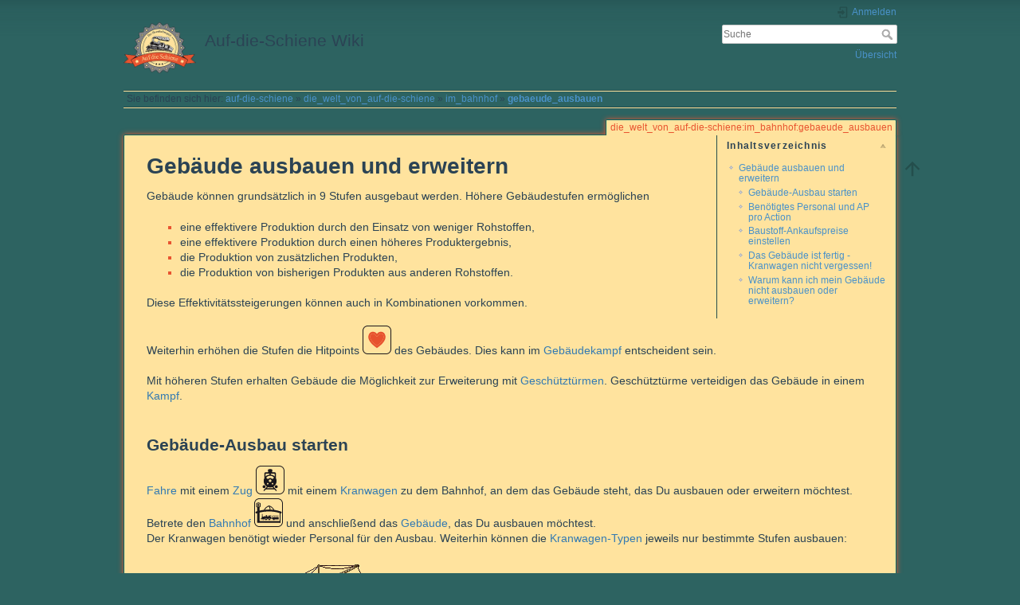

--- FILE ---
content_type: text/html; charset=utf-8
request_url: https://www.auf-die-schiene.de/Wiki/doku.php/die_welt_von_auf-die-schiene/im_bahnhof/gebaeude_ausbauen
body_size: 5745
content:
<!DOCTYPE html>
<html lang="de" dir="ltr" class="no-js">
<head>
    <meta charset="utf-8" />
    <title>die_welt_von_auf-die-schiene:im_bahnhof:gebaeude_ausbauen [Auf-die-Schiene Wiki]</title>
    <script>(function(H){H.className=H.className.replace(/\bno-js\b/,'js')})(document.documentElement)</script>
    <meta name="generator" content="DokuWiki"/>
<meta name="theme-color" content="#008800"/>
<meta name="robots" content="index,follow"/>
<meta name="keywords" content="die_welt_von_auf-die-schiene,im_bahnhof,gebaeude_ausbauen"/>
<link rel="search" type="application/opensearchdescription+xml" href="https://www.auf-die-schiene.de/Wiki/lib/exe/opensearch.php" title="Auf-die-Schiene Wiki"/>
<link rel="start" href="https://www.auf-die-schiene.de/Wiki/"/>
<link rel="contents" href="https://www.auf-die-schiene.de/Wiki/doku.php/die_welt_von_auf-die-schiene/im_bahnhof/gebaeude_ausbauen?do=index" title="Übersicht"/>
<link rel="manifest" href="https://www.auf-die-schiene.de/Wiki/lib/exe/manifest.php"/>
<link rel="alternate" type="text/html" title="HTML Klartext" href="https://www.auf-die-schiene.de/Wiki/doku.php/die_welt_von_auf-die-schiene/im_bahnhof/gebaeude_ausbauen?do=export_xhtml"/>
<link rel="canonical" href="https://www.auf-die-schiene.de/Wiki/doku.php/die_welt_von_auf-die-schiene/im_bahnhof/gebaeude_ausbauen"/>
<link rel="stylesheet" href="https://www.auf-die-schiene.de/Wiki/lib/exe/css.php?t=dokuwiki&amp;tseed=3c7f8d5aabbd42c46255cbf91670c18d"/>
<link rel="alternate" hreflang="x-default" href="https://www.auf-die-schiene.de/Wiki/doku.php/die_welt_von_auf-die-schiene/im_bahnhof/gebaeude_ausbauen"/>
<!--[if gte IE 9]><!-->
<script >/*<![CDATA[*/var NS='die_welt_von_auf-die-schiene:im_bahnhof';var JSINFO = {"plugins":{"vshare":{"youtube":"youtube\\.com\/.*[&?]v=([a-z0-9_\\-]+)","vimeo":"vimeo\\.com\\\/(\\d+)","slideshare":"slideshare.*id=(\\d+)","dailymotion":"dailymotion\\.com\/video\/([a-z0-9]+)","archiveorg":"archive\\.org\/(?:embed|details)\/([a-zA-Z0-9_\\-]+)","soundcloud":"soundcloud\\.com\/([\\w-]+\/[\\w-]+)","niconico":"nicovideo\\.jp\/watch\/(sm[0-9]+)","bitchute":"bitchute\\.com\\\/video\\\/([a-zA-Z0-9_\\-]+)","coub":"coub\\.com\\\/view\\\/([a-zA-Z0-9_\\-]+)","odysee":"odysee\\.com\/\\$\/(?:embed|download)\/([-%_?=\/a-zA-Z0-9]+)","youku":"v\\.youku\\.com\/v_show\/id_([0-9A-Za-z=]+)\\.html","bilibili":"bilibili\\.com\\\/video\\\/(BV[0-9A-Za-z]+)","msoffice":"(?:office\\.com.*[&?]videoid=([a-z0-9\\-]+))","msstream":"microsoftstream\\.com\\\/video\\\/([a-f0-9\\-]{36})","rutube":"rutube\\.ru\\\/video\\\/([a-z0-9]+)\\\/","gdrive":"drive\\.google\\.com\\\/file\\\/d\\\/([a-zA-Z0-9_-]+)\/"}},"id":"die_welt_von_auf-die-schiene:im_bahnhof:gebaeude_ausbauen","namespace":"die_welt_von_auf-die-schiene:im_bahnhof","ACT":"show","useHeadingNavigation":0,"useHeadingContent":0};
/*!]]>*/</script>
<script src="https://www.auf-die-schiene.de/Wiki/lib/exe/jquery.php?tseed=f0349b609f9b91a485af8fd8ecd4aea4" defer="defer">/*<![CDATA[*/
/*!]]>*/</script>
<script src="https://www.auf-die-schiene.de/Wiki/lib/exe/js.php?t=dokuwiki&amp;tseed=3c7f8d5aabbd42c46255cbf91670c18d" defer="defer">/*<![CDATA[*/
/*!]]>*/</script>
<!--<![endif]-->
    <meta name="viewport" content="width=device-width,initial-scale=1" />
    <link rel="shortcut icon" href="https://www.auf-die-schiene.de/Wiki/lib/exe/fetch.php/favicon.ico" />
<link rel="apple-touch-icon" href="https://www.auf-die-schiene.de/Wiki/lib/tpl/dokuwiki/images/apple-touch-icon.png" />
    </head>

<body>
    <div id="dokuwiki__site"><div id="dokuwiki__top" class="site dokuwiki mode_show tpl_dokuwiki     ">

        
<!-- ********** HEADER ********** -->
<header id="dokuwiki__header"><div class="pad group">

    
    <div class="headings group">
        <ul class="a11y skip">
            <li><a href="#dokuwiki__content">zum Inhalt springen</a></li>
        </ul>

        <h1 class="logo"><a href="https://www.auf-die-schiene.de/Wiki/doku.php/auf-die-schiene"  accesskey="h" title="Startseite [h]"><img src="https://www.auf-die-schiene.de/Wiki/lib/exe/fetch.php/logo.png" width="200" height="140" alt="" /><span>Auf-die-Schiene Wiki</span></a></h1>
            </div>

    <div class="tools group">
        <!-- USER TOOLS -->
                    <div id="dokuwiki__usertools">
                <h3 class="a11y">Benutzer-Werkzeuge</h3>
                <ul>
                    <li class="action login"><a href="https://www.auf-die-schiene.de/Wiki/doku.php/die_welt_von_auf-die-schiene/im_bahnhof/gebaeude_ausbauen?do=login&amp;sectok=" title="Anmelden" rel="nofollow"><span>Anmelden</span><svg xmlns="http://www.w3.org/2000/svg" width="24" height="24" viewBox="0 0 24 24"><path d="M10 17.25V14H3v-4h7V6.75L15.25 12 10 17.25M8 2h9a2 2 0 0 1 2 2v16a2 2 0 0 1-2 2H8a2 2 0 0 1-2-2v-4h2v4h9V4H8v4H6V4a2 2 0 0 1 2-2z"/></svg></a></li>                </ul>
            </div>
        
        <!-- SITE TOOLS -->
        <div id="dokuwiki__sitetools">
            <h3 class="a11y">Webseiten-Werkzeuge</h3>
            <form action="https://www.auf-die-schiene.de/Wiki/doku.php/auf-die-schiene" method="get" role="search" class="search doku_form" id="dw__search" accept-charset="utf-8"><input type="hidden" name="do" value="search" /><input type="hidden" name="id" value="die_welt_von_auf-die-schiene:im_bahnhof:gebaeude_ausbauen" /><div class="no"><input name="q" type="text" class="edit" title="[F]" accesskey="f" placeholder="Suche" autocomplete="on" id="qsearch__in" value="" /><button value="1" type="submit" title="Suche">Suche</button><div id="qsearch__out" class="ajax_qsearch JSpopup"></div></div></form>            <div class="mobileTools">
                <form action="https://www.auf-die-schiene.de/Wiki/doku.php" method="get" accept-charset="utf-8"><div class="no"><input type="hidden" name="id" value="die_welt_von_auf-die-schiene:im_bahnhof:gebaeude_ausbauen" /><select name="do" class="edit quickselect" title="Werkzeuge"><option value="">Werkzeuge</option><optgroup label="Webseiten-Werkzeuge"><option value="index">Übersicht</option></optgroup><optgroup label="Benutzer-Werkzeuge"><option value="login">Anmelden</option></optgroup></select><button type="submit">&gt;</button></div></form>            </div>
            <ul>
                <li class="action index"><a href="https://www.auf-die-schiene.de/Wiki/doku.php/die_welt_von_auf-die-schiene/im_bahnhof/gebaeude_ausbauen?do=index" title="Übersicht [x]" rel="nofollow" accesskey="x">Übersicht</a></li>            </ul>
        </div>

    </div>

    <!-- BREADCRUMBS -->
            <div class="breadcrumbs">
                            <div class="youarehere"><span class="bchead">Sie befinden sich hier: </span><span class="home"><bdi><a href="https://www.auf-die-schiene.de/Wiki/doku.php/auf-die-schiene" class="wikilink1" target="_self" title="auf-die-schiene" data-wiki-id="auf-die-schiene">auf-die-schiene</a></bdi></span> » <bdi><a href="https://www.auf-die-schiene.de/Wiki/doku.php/die_welt_von_auf-die-schiene/die_welt_von_auf-die-schiene" class="wikilink1" target="_self" title="die_welt_von_auf-die-schiene:die_welt_von_auf-die-schiene" data-wiki-id="die_welt_von_auf-die-schiene:die_welt_von_auf-die-schiene">die_welt_von_auf-die-schiene</a></bdi> » <bdi><a href="https://www.auf-die-schiene.de/Wiki/doku.php/die_welt_von_auf-die-schiene/im_bahnhof" class="wikilink1" target="_self" title="die_welt_von_auf-die-schiene:im_bahnhof" data-wiki-id="die_welt_von_auf-die-schiene:im_bahnhof">im_bahnhof</a></bdi> » <bdi><a href="https://www.auf-die-schiene.de/Wiki/doku.php/die_welt_von_auf-die-schiene/im_bahnhof/gebaeude_ausbauen" class="wikilink1" target="_self" title="die_welt_von_auf-die-schiene:im_bahnhof:gebaeude_ausbauen" data-wiki-id="die_welt_von_auf-die-schiene:im_bahnhof:gebaeude_ausbauen">gebaeude_ausbauen</a></bdi></div>
                                </div>
    
    <hr class="a11y" />
</div></header><!-- /header -->

        <div class="wrapper group">

            
            <!-- ********** CONTENT ********** -->
            <main id="dokuwiki__content"><div class="pad group">
                
                <div class="pageId"><span>die_welt_von_auf-die-schiene:im_bahnhof:gebaeude_ausbauen</span></div>

                <div class="page group">
                                                            <!-- wikipage start -->
                    <!-- TOC START -->
<div id="dw__toc" class="dw__toc">
<h3 class="toggle">Inhaltsverzeichnis</h3>
<div>

<ul class="toc">
<li class="level1"><div class="li"><a href="#gebaeude_ausbauen_und_erweitern">Gebäude ausbauen und erweitern</a></div>
<ul class="toc">
<li class="level2"><div class="li"><a href="#gebaeude-ausbau_starten">Gebäude-Ausbau starten</a></div></li>
<li class="level2"><div class="li"><a href="#benoetigtes_personal_und_ap_pro_action">Benötigtes Personal und AP pro Action</a></div></li>
<li class="level2"><div class="li"><a href="#baustoff-ankaufspreise_einstellen">Baustoff-Ankaufspreise einstellen</a></div></li>
<li class="level2"><div class="li"><a href="#das_gebaeude_ist_fertig_-_kranwagen_nicht_vergessen">Das Gebäude ist fertig - Kranwagen nicht vergessen!</a></div></li>
<li class="level2"><div class="li"><a href="#warum_kann_ich_mein_gebaeude_nicht_ausbauen_oder_erweitern">Warum kann ich mein Gebäude nicht ausbauen oder erweitern?</a></div></li>
</ul></li>
</ul>
</div>
</div>
<!-- TOC END -->

<h1 class="sectionedit1" id="gebaeude_ausbauen_und_erweitern">Gebäude ausbauen und erweitern</h1>
<div class="level1">

<p>
Gebäude können grundsätzlich in 9 Stufen ausgebaut werden. Höhere Gebäudestufen ermöglichen
</p>
<ul>
<li class="level1"><div class="li"> eine effektivere Produktion durch den Einsatz von weniger Rohstoffen,</div>
</li>
<li class="level1"><div class="li"> eine effektivere Produktion durch einen höheres Produktergebnis,</div>
</li>
<li class="level1"><div class="li"> die Produktion von zusätzlichen Produkten,</div>
</li>
<li class="level1"><div class="li"> die Produktion von bisherigen Produkten aus anderen Rohstoffen.</div>
</li>
</ul>

<p>
Diese Effektivitätssteigerungen können auch in Kombinationen vorkommen.<br/>

<br/>

Weiterhin erhöhen die Stufen die Hitpoints <iframe src="https://www.auf-die-schiene.de/Wiki/lib/exe/fetch.php/das_aktion-menue/111_hitpoints.svg?w=36&amp;h=36&amp;tok=cafe9b" width="36" height="36" class="svgpureinsert media" frameborder="0" title=""></iframe> des Gebäudes. Dies kann im <a href="https://www.auf-die-schiene.de/Wiki/doku.php/die_welt_von_auf-die-schiene/kaempfen" class="wikilink1" target="_self" title="die_welt_von_auf-die-schiene:kaempfen" data-wiki-id="die_welt_von_auf-die-schiene:kaempfen">Gebäudekampf</a> entscheident sein.<br/>

<br/>

Mit höheren Stufen erhalten Gebäude die Möglichkeit zur Erweiterung mit <a href="https://www.auf-die-schiene.de/Wiki/doku.php/eigenschaften_der_loks_wagons_gebaeude/eisenbahner-gebaeude_im_bahnhof/geschuetzturm" class="wikilink1" target="_self" title="eigenschaften_der_loks_wagons_gebaeude:eisenbahner-gebaeude_im_bahnhof:geschuetzturm" data-wiki-id="eigenschaften_der_loks_wagons_gebaeude:eisenbahner-gebaeude_im_bahnhof:geschuetzturm">Geschütztürmen</a>. Geschütztürme verteidigen das Gebäude in einem <a href="https://www.auf-die-schiene.de/Wiki/doku.php/die_welt_von_auf-die-schiene/kaempfen" class="wikilink1" target="_self" title="die_welt_von_auf-die-schiene:kaempfen" data-wiki-id="die_welt_von_auf-die-schiene:kaempfen">Kampf</a>.<br/>

<br/>

</p>

</div>

<h2 class="sectionedit2" id="gebaeude-ausbau_starten">Gebäude-Ausbau starten</h2>
<div class="level2">

<p>
<a href="https://www.auf-die-schiene.de/Wiki/doku.php/die_welt_von_auf-die-schiene/fahren" class="wikilink1" target="_self" title="die_welt_von_auf-die-schiene:fahren" data-wiki-id="die_welt_von_auf-die-schiene:fahren">Fahre</a> mit einem <a href="https://www.auf-die-schiene.de/Wiki/doku.php/das_zug-menue" class="wikilink1" target="_self" title="das_zug-menue" data-wiki-id="das_zug-menue">Zug</a> <iframe src="https://www.auf-die-schiene.de/Wiki/lib/exe/fetch.php/das_spiel-menue/028_train.svg?w=36&amp;h=36&amp;tok=180817" width="36" height="36" class="svgpureinsert media" frameborder="0" title=""></iframe> mit einem <a href="https://www.auf-die-schiene.de/Wiki/doku.php/eigenschaften_der_loks_wagons_gebaeude/eigenschaften_von_wagons#kranwagen" class="wikilink1" target="_self" title="eigenschaften_der_loks_wagons_gebaeude:eigenschaften_von_wagons" data-wiki-id="eigenschaften_der_loks_wagons_gebaeude:eigenschaften_von_wagons">Kranwagen</a> zu dem Bahnhof, an dem das Gebäude steht, das Du ausbauen oder erweitern möchtest. Betrete den <a href="https://www.auf-die-schiene.de/Wiki/doku.php/die_welt_von_auf-die-schiene/im_bahnhof" class="wikilink1" target="_self" title="die_welt_von_auf-die-schiene:im_bahnhof" data-wiki-id="die_welt_von_auf-die-schiene:im_bahnhof">Bahnhof</a> <iframe src="https://www.auf-die-schiene.de/Wiki/lib/exe/fetch.php/eigenschaften_der_loks_wagons_gebaeude/054_bahnhof.svg?w=36&amp;h=36&amp;tok=2d9b4f" width="36" height="36" class="svgpureinsert media" frameborder="0" title=""></iframe> und anschließend das <a href="https://www.auf-die-schiene.de/Wiki/doku.php/eigenschaften_der_loks_wagons_gebaeude/eisenbahner-gebaeude_im_bahnhof" class="wikilink1" target="_self" title="eigenschaften_der_loks_wagons_gebaeude:eisenbahner-gebaeude_im_bahnhof" data-wiki-id="eigenschaften_der_loks_wagons_gebaeude:eisenbahner-gebaeude_im_bahnhof">Gebäude</a>, das Du ausbauen möchtest.
<br/>

Der Kranwagen benötigt wieder Personal für den Ausbau. Weiterhin können die <a href="https://www.auf-die-schiene.de/Wiki/doku.php/eigenschaften_der_loks_wagons_gebaeude/eigenschaften_von_wagons#kranwagen" class="wikilink1" target="_self" title="eigenschaften_der_loks_wagons_gebaeude:eigenschaften_von_wagons" data-wiki-id="eigenschaften_der_loks_wagons_gebaeude:eigenschaften_von_wagons">Kranwagen-Typen</a> jeweils nur bestimmte Stufen ausbauen:
</p>
<ul>
<li class="level1"><div class="li"> kleiner Kranwagen <img src="https://www.auf-die-schiene.de/Wiki/lib/exe/fetch.php/eigenschaften_der_loks_wagons_gebaeude/eigenschaften_von_wagons/111.gif" class="media" loading="lazy" alt="" /> bis Stufe 3,</div>
</li>
<li class="level1"><div class="li"> Dampfkranwagen <img src="https://www.auf-die-schiene.de/Wiki/lib/exe/fetch.php/eigenschaften_der_loks_wagons_gebaeude/eigenschaften_von_wagons/112.gif" class="media" loading="lazy" alt="" /> bis Stufe 7,</div>
</li>
<li class="level1"><div class="li"> Dieselkranwagen <img src="https://www.auf-die-schiene.de/Wiki/lib/exe/fetch.php/eigenschaften_der_loks_wagons_gebaeude/eigenschaften_von_wagons/113.gif" class="media" loading="lazy" alt="" /> ab Stufe 4 bis Stufe 9.</div>
</li>
</ul>

<p>
<br/>

Klicke auf den Kranwagen im <a href="https://www.auf-die-schiene.de/Wiki/doku.php/das_zug-menue" class="wikilink1" target="_self" title="das_zug-menue" data-wiki-id="das_zug-menue">Zug-Menü</a> <iframe src="https://www.auf-die-schiene.de/Wiki/lib/exe/fetch.php/das_spiel-menue/028_train.svg?w=36&amp;h=36&amp;tok=180817" width="36" height="36" class="svgpureinsert media" frameborder="0" title=""></iframe>. Im <a href="https://www.auf-die-schiene.de/Wiki/doku.php/das_aktion-menue/wagon-statistik" class="wikilink1" target="_self" title="das_aktion-menue:wagon-statistik" data-wiki-id="das_aktion-menue:wagon-statistik">Action-Menü</a> <iframe src="https://www.auf-die-schiene.de/Wiki/lib/exe/fetch.php/das_spiel-menue/011_suchen.svg?w=36&amp;h=36&amp;tok=c8d733" width="36" height="36" class="svgpureinsert media" frameborder="0" title=""></iframe> wird dann die Statistik zum Kranwagen geöffnet. An erster Stelle steht nun die Bauoption zum Ausbauen oder Erweitern des Gebäudes. Klicke auf das Bauen-Symbol um das Gebäude auszubauen oder zu erweitern: <iframe src="https://www.auf-die-schiene.de/Wiki/lib/exe/fetch.php/die_welt_von_auf-die-schiene/im_bahnhof/gebaeude_bauen/030_bagger.svg?w=36&amp;h=36&amp;tok=87b872" width="36" height="36" class="svgpureinsert media" frameborder="0" title=""></iframe><br/>

<br/>

Der Kranwagen wurde vom Zug abgehangen und verbleibt an der Baustelle.<br/>

<br/>

</p>

</div>

<h2 class="sectionedit3" id="benoetigtes_personal_und_ap_pro_action">Benötigtes Personal und AP pro Action</h2>
<div class="level2">

<p>
<img src="https://www.auf-die-schiene.de/Wiki/lib/exe/fetch.php/die_welt_von_auf-die-schiene/im_bahnhof/gebaeude_bauen/eisenbahnspie_gebaeude_bau2.jpg" class="medialeft" loading="lazy" alt="" /> Benötigtes Personal sind Passagiere in Passagier-Wagons. Diese werden automatisch zu Arbeitern, die den Kranwagen bedienen, sobald dieser im Bau aktiviert wird. Die drei Kranwagen-Typen haben einen unterschiedlichen Anspruch an notwendigem Personal. Mit einem Klick auf den Kranwagen im <a href="https://www.auf-die-schiene.de/Wiki/doku.php/das_zug-menue" class="wikilink1" target="_self" title="das_zug-menue" data-wiki-id="das_zug-menue">Zug-Menü</a> <iframe src="https://www.auf-die-schiene.de/Wiki/lib/exe/fetch.php/das_spiel-menue/028_train.svg?w=36&amp;h=36&amp;tok=180817" width="36" height="36" class="svgpureinsert media" frameborder="0" title=""></iframe> kannst Du Dir die Statistiken zum Kranwagen im <a href="https://www.auf-die-schiene.de/Wiki/doku.php/das_aktion-menue/wagon-statistik" class="wikilink1" target="_self" title="das_aktion-menue:wagon-statistik" data-wiki-id="das_aktion-menue:wagon-statistik">Action-Menü</a> <iframe src="https://www.auf-die-schiene.de/Wiki/lib/exe/fetch.php/das_spiel-menue/011_suchen.svg?w=36&amp;h=36&amp;tok=c8d733" width="36" height="36" class="svgpureinsert media" frameborder="0" title=""></iframe> anschauen. In den Statisiken steht auch ein Eintrag „benötigtes Personal“. Die dortige Anzahl an geladenen Passagieren muss der Zug mitführen, um mit diesem Kranwagen bauen zu dürfen.<br/>

<br/>

Weiterhin benötigt die Kranwagen zum Bauen APs, die der <a href="https://www.auf-die-schiene.de/Wiki/doku.php/das_zug-menue#die_aktionspunkte_des_zuges" class="wikilink1" target="_self" title="das_zug-menue" data-wiki-id="das_zug-menue">Zug</a> mit dem Kranwagen und Dein <a href="https://www.auf-die-schiene.de/Wiki/doku.php/die_welt_von_auf-die-schiene/die_wichtigsten_regeln#aktionspunkte_ap" class="wikilink1" target="_self" title="die_welt_von_auf-die-schiene:die_wichtigsten_regeln" data-wiki-id="die_welt_von_auf-die-schiene:die_wichtigsten_regeln">Eisenbahner</a> bereitstellen müssen.<br/>

<br/>

Tipp: Bei der Bedienung ist es unerheblich, woher sie stammt. Wenn Du also mit Deinem Zug bauen möchtest und noch viele <a href="https://www.auf-die-schiene.de/Wiki/doku.php/das_zug-menue#die_aktionspunkte_des_zuges" class="wikilink1" target="_self" title="das_zug-menue" data-wiki-id="das_zug-menue">Zug-AP</a>s sowie <a href="https://www.auf-die-schiene.de/Wiki/doku.php/die_welt_von_auf-die-schiene/die_wichtigsten_regeln#aktionspunkte_ap" class="wikilink1" target="_self" title="die_welt_von_auf-die-schiene:die_wichtigsten_regeln" data-wiki-id="die_welt_von_auf-die-schiene:die_wichtigsten_regeln">Eisenbahner-AP</a>s übrig hast, kannst Du auch erst die Passagiere am Bahnhof <a href="https://www.auf-die-schiene.de/Wiki/doku.php/die_welt_von_auf-die-schiene/im_bahnhof/gueter_laden_und_entladen" class="wikilink1" target="_self" title="die_welt_von_auf-die-schiene:im_bahnhof:gueter_laden_und_entladen" data-wiki-id="die_welt_von_auf-die-schiene:im_bahnhof:gueter_laden_und_entladen">entladen</a>. Dann lädst Du am gleichen Bahnhof neue Passagiere in den Zug und startest den Bau-Vorgang. Beachte, dass nach dem Ent-und Beladevorgang mit den Passagieren nicht weniger APs zur Verfügung stehen, als der Kranwagen zum Bauen selbst benötigt.<br/>

<br/>

</p>

</div>

<h2 class="sectionedit4" id="baustoff-ankaufspreise_einstellen">Baustoff-Ankaufspreise einstellen</h2>
<div class="level2">

<p>
<img src="https://www.auf-die-schiene.de/Wiki/lib/exe/fetch.php/die_welt_von_auf-die-schiene/im_bahnhof/gebaeude_bauen/eisenbahnspie_gebaeude_bau4.jpg" class="mediaright" loading="lazy" alt="" /> Ist die Baustelle eingerichtet, musst Du nun noch die <a href="https://www.auf-die-schiene.de/Wiki/doku.php/das_aktion-menue/gebaeude-statistiken#ankaufspreise_fuer_rohstoffe_und_verkaufspreise_fuer_produkte_und_waren" class="wikilink1" target="_self" title="das_aktion-menue:gebaeude-statistiken" data-wiki-id="das_aktion-menue:gebaeude-statistiken">Ankauf-Preise</a> für die benötigten Baustoffe einstellen. Klicke auf das Preis-Einstellungs-Symbol <iframe src="https://www.auf-die-schiene.de/Wiki/lib/exe/fetch.php/die_welt_von_auf-die-schiene/im_bahnhof/gebaeude_bauen/099_preiseinstellungen.svg?w=36&amp;h=36&amp;tok=6765ff" width="36" height="36" class="svgpureinsert media" frameborder="0" title=""></iframe>für den jeweiligen Baustoff. Im <a href="https://www.auf-die-schiene.de/Wiki/doku.php/das_aktion-menue/gebaeude-statistiken#ankaufspreise_fuer_rohstoffe_und_verkaufspreise_fuer_produkte_und_waren" class="wikilink1" target="_self" title="das_aktion-menue:gebaeude-statistiken" data-wiki-id="das_aktion-menue:gebaeude-statistiken">Action-Menü</a> <iframe src="https://www.auf-die-schiene.de/Wiki/lib/exe/fetch.php/das_spiel-menue/011_suchen.svg?w=36&amp;h=36&amp;tok=c8d733" width="36" height="36" class="svgpureinsert media" frameborder="0" title=""></iframe> kannst Du dann für diesen Baustoff die Preiseinstellung vornehmen.<br/>

<br/>

Info: Das Bauen von Gebäuden ist sehr kostenintensiv. Daher solltest Du ein ordentliches Sümmchen <a href="https://www.auf-die-schiene.de/Wiki/doku.php/das_spiel-menue/du_als_eisenbahner#gold" class="wikilink1" target="_self" title="das_spiel-menue:du_als_eisenbahner" data-wiki-id="das_spiel-menue:du_als_eisenbahner">Gold</a> <iframe src="https://www.auf-die-schiene.de/Wiki/lib/exe/fetch.php/das_spiel-menue/021_gold.svg?w=36&amp;h=36&amp;tok=4cb4e5" width="36" height="36" class="svgpureinsert media" frameborder="0" title=""></iframe> angesammelt haben, bevor Du mit dem Bau eines Gebäudes beginnst.<br/>

<br/>

</p>

</div>

<h2 class="sectionedit5" id="das_gebaeude_ist_fertig_-_kranwagen_nicht_vergessen">Das Gebäude ist fertig - Kranwagen nicht vergessen!</h2>
<div class="level2">

<p>
Sobald Dein Gebäude fertig gestellt wurde, kannst Du den Kranwagen an diesem Bahnhof wieder einsammeln. Fahre zum Sektor des Bahnhofs und betrete diesen Bahnhof <em>nicht</em>. Öffne statt dessen das <a href="https://www.auf-die-schiene.de/Wiki/doku.php/das_aktion-menue/aktionen_ausloesen" class="wikilink1" target="_self" title="das_aktion-menue:aktionen_ausloesen" data-wiki-id="das_aktion-menue:aktionen_ausloesen">Action-Menü</a> <iframe src="https://www.auf-die-schiene.de/Wiki/lib/exe/fetch.php/das_spiel-menue/011_suchen.svg?w=36&amp;h=36&amp;tok=c8d733" width="36" height="36" class="svgpureinsert media" frameborder="0" title=""></iframe>. Hier erscheint nun Dein Kranwagen und Du kannst ihn nun wieder an Deinen Zug ankuppeln. Natürlich muss dafür noch genügend Platz im Zug sein. 
<br/>

Info: Leider nimmt eine Bautätigkeit den Kranwagen sehr in Mitleidenschaft. Er verliert durch den Bau 50% Hitpoints <iframe src="https://www.auf-die-schiene.de/Wiki/lib/exe/fetch.php/das_aktion-menue/111_hitpoints.svg?w=36&amp;h=36&amp;tok=cafe9b" width="36" height="36" class="svgpureinsert media" frameborder="0" title=""></iframe> und sollte <a href="https://www.auf-die-schiene.de/Wiki/doku.php/die_welt_von_auf-die-schiene/im_bahnhof/reparieren" class="wikilink1" target="_self" title="die_welt_von_auf-die-schiene:im_bahnhof:reparieren" data-wiki-id="die_welt_von_auf-die-schiene:im_bahnhof:reparieren">repariert</a> werden.<br/>

<br/>

</p>

</div>

<h2 class="sectionedit6" id="warum_kann_ich_mein_gebaeude_nicht_ausbauen_oder_erweitern">Warum kann ich mein Gebäude nicht ausbauen oder erweitern?</h2>
<div class="level2">

<p>
<a href="https://www.auf-die-schiene.de/Wiki/doku.php/eigenschaften_der_loks_wagons_gebaeude/eisenbahner-gebaeude_im_bahnhof/drehscheibe" class="wikilink1" target="_self" title="eigenschaften_der_loks_wagons_gebaeude:eisenbahner-gebaeude_im_bahnhof:drehscheibe" data-wiki-id="eigenschaften_der_loks_wagons_gebaeude:eisenbahner-gebaeude_im_bahnhof:drehscheibe">Drehscheiben</a> und <a href="https://www.auf-die-schiene.de/Wiki/doku.php/eigenschaften_der_loks_wagons_gebaeude/eisenbahner-gebaeude_im_bahnhof/werkstatt" class="wikilink1" target="_self" title="eigenschaften_der_loks_wagons_gebaeude:eisenbahner-gebaeude_im_bahnhof:werkstatt" data-wiki-id="eigenschaften_der_loks_wagons_gebaeude:eisenbahner-gebaeude_im_bahnhof:werkstatt">Werkstätten</a> können nicht ausgebaut oder erweitert werden. Sie sind mit Stufe 1 bereits final ausgebaut.<br/>

<br/>

Alle anderen durch Eisenbahner zu errichtenden Gebäude haben 9 Ausbaustufen. Erweiterungen mit <a href="https://www.auf-die-schiene.de/Wiki/doku.php/eigenschaften_der_loks_wagons_gebaeude/eisenbahner-gebaeude_im_bahnhof/geschuetzturm" class="wikilink1" target="_self" title="eigenschaften_der_loks_wagons_gebaeude:eisenbahner-gebaeude_im_bahnhof:geschuetzturm" data-wiki-id="eigenschaften_der_loks_wagons_gebaeude:eisenbahner-gebaeude_im_bahnhof:geschuetzturm">Geschütztürmen</a> sind in unterschiedlichen späteren Ausbaustufen möglich.<br/>

<br/>

Und prüfe, ob Dein verwendeter Kranwagen auch diese <a href="https://www.auf-die-schiene.de/Wiki/doku.php/die_welt_von_auf-die-schiene/im_bahnhof/gebaeude_ausbauen#gebaeude-ausbau_starten" class="wikilink1" target="_self" title="die_welt_von_auf-die-schiene:im_bahnhof:gebaeude_ausbauen" data-wiki-id="die_welt_von_auf-die-schiene:im_bahnhof:gebaeude_ausbauen">Ausbaustufe</a> errichten kann.
<br/>

<br/>

<a href="https://www.auf-die-schiene.de/Wiki/doku.php/auf-die-schiene" class="wikilink1" target="_self" title="auf-die-schiene" data-wiki-id="auf-die-schiene">Zum Inhaltsverzeichnis</a>
</p>

</div>
                    <!-- wikipage stop -->
                                    </div>

                <div class="docInfo"><bdi>die_welt_von_auf-die-schiene/im_bahnhof/gebaeude_ausbauen.txt</bdi> · Zuletzt geändert: 06/11/2017 19:03 von <bdi>staatsbahn</bdi></div>

                
                <hr class="a11y" />
            </div></main><!-- /content -->

            <!-- PAGE ACTIONS -->
            <nav id="dokuwiki__pagetools" aria-labelledby="dokuwiki__pagetools__heading">
                <h3 class="a11y" id="dokuwiki__pagetools__heading">Seiten-Werkzeuge</h3>
                <div class="tools">
                    <ul>
                        <li class="top"><a href="#dokuwiki__top" title="Nach oben [t]" rel="nofollow" accesskey="t"><span>Nach oben</span><svg xmlns="http://www.w3.org/2000/svg" width="24" height="24" viewBox="0 0 24 24"><path d="M13 20h-2V8l-5.5 5.5-1.42-1.42L12 4.16l7.92 7.92-1.42 1.42L13 8v12z"/></svg></a></li>                    </ul>
                </div>
            </nav>
        </div><!-- /wrapper -->

        
<!-- ********** FOOTER ********** -->
<footer id="dokuwiki__footer"><div class="pad">
    <div class="license">Falls nicht anders bezeichnet, ist der Inhalt dieses Wikis unter der folgenden Lizenz veröffentlicht: <bdi><a href="https://creativecommons.org/licenses/by-nc-sa/4.0/deed.de" rel="license" class="urlextern" target="_blank">CC Attribution-Noncommercial-Share Alike 4.0 International</a></bdi></div>
    <div class="buttons">
        <a href="https://creativecommons.org/licenses/by-nc-sa/4.0/deed.de" rel="license" target="_blank"><img src="https://www.auf-die-schiene.de/Wiki/lib/images/license/button/cc-by-nc-sa.png" alt="CC Attribution-Noncommercial-Share Alike 4.0 International" /></a>        <a href="https://www.dokuwiki.org/donate" title="Donate" target="_blank"><img
            src="https://www.auf-die-schiene.de/Wiki/lib/tpl/dokuwiki/images/button-donate.gif" width="80" height="15" alt="Donate" /></a>
        <a href="https://php.net" title="Powered by PHP" target="_blank"><img
            src="https://www.auf-die-schiene.de/Wiki/lib/tpl/dokuwiki/images/button-php.gif" width="80" height="15" alt="Powered by PHP" /></a>
        <a href="//validator.w3.org/check/referer" title="Valid HTML5" target="_blank"><img
            src="https://www.auf-die-schiene.de/Wiki/lib/tpl/dokuwiki/images/button-html5.png" width="80" height="15" alt="Valid HTML5" /></a>
        <a href="//jigsaw.w3.org/css-validator/check/referer?profile=css3" title="Valid CSS" target="_blank"><img
            src="https://www.auf-die-schiene.de/Wiki/lib/tpl/dokuwiki/images/button-css.png" width="80" height="15" alt="Valid CSS" /></a>
        <a href="https://dokuwiki.org/" title="Driven by DokuWiki" target="_blank"><img
            src="https://www.auf-die-schiene.de/Wiki/lib/tpl/dokuwiki/images/button-dw.png" width="80" height="15"
            alt="Driven by DokuWiki" /></a>
    </div>

    </div></footer><!-- /footer -->
    </div></div><!-- /site -->

    <div class="no"><img src="https://www.auf-die-schiene.de/Wiki/lib/exe/taskrunner.php?id=die_welt_von_auf-die-schiene%3Aim_bahnhof%3Agebaeude_ausbauen&amp;1769114505" width="2" height="1" alt="" /></div>
    <div id="screen__mode" class="no"></div></body>
</html>


--- FILE ---
content_type: image/svg+xml
request_url: https://www.auf-die-schiene.de/Wiki/lib/exe/fetch.php/eigenschaften_der_loks_wagons_gebaeude/054_bahnhof.svg?w=36&h=36&tok=2d9b4f
body_size: 3130
content:
<?xml version="1.0" encoding="utf-8"?>
<!-- Generator: Adobe Illustrator 15.0.0, SVG Export Plug-In . SVG Version: 6.00 Build 0)  -->
<!DOCTYPE svg PUBLIC "-//W3C//DTD SVG 1.1//EN" "http://www.w3.org/Graphics/SVG/1.1/DTD/svg11.dtd">
<svg version="1.1" id="Ebene_1" xmlns="http://www.w3.org/2000/svg" xmlns:xlink="http://www.w3.org/1999/xlink" x="0px" y="0px" width="100%" height="100%" enable-background="new 0 0 36 36" xml:space="preserve" viewBox="0 0 36 36" preserveAspectRatio="xMidYMid slice">
<symbol  id="Aufzählungszeichen_5_-_Nächst.">
</symbol>
<path fill="#1A171B" d="M29.657,0H6.344C2.846,0,0,2.846,0,6.343v23.314C0,33.154,2.846,36,6.344,36h23.313
	C33.154,36,36,33.154,36,29.657V6.343C36,2.846,33.154,0,29.657,0L29.657,0z"/>
<path fill="#FFE39E" d="M29.657,1C32.604,1,35,3.397,35,6.343v23.314C35,32.604,32.604,35,29.657,35H6.344
	C3.397,35,1,32.604,1,29.657V6.343C1,3.397,3.397,1,6.344,1H29.657"/>
<use xlink:href="#Aufzählungszeichen_5_-_Nächst."  width="-32766" height="-32766" id="XMLID_1_" x="16383" y="16383" transform="matrix(0 0 0 0 16383 16383)" overflow="visible"/>
<g>
	<g>
		<path fill="#1A171B" d="M19.034,25.232c0.604,0,1.096,0.491,1.096,1.096c0,0.604-0.491,1.094-1.096,1.094
			c-0.604,0-1.094-0.49-1.094-1.094C17.94,25.724,18.43,25.232,19.034,25.232 M7.612,25.408v0.299c0,0.111,0.03,0.201,0.064,0.201
			c0.038,0,0.067-0.054,0.067-0.121c0-0.066,0.017-0.121,0.037-0.121c0.022,0,0.04-0.01,0.04-0.021s0.042-0.021,0.092-0.021
			c0.051,0,0.094,0.037,0.094,0.082c0,0.043,0.091,0.08,0.202,0.08h0.136c0.111,0,0.202,0.029,0.202,0.067s0.049,0.067,0.109,0.067
			s0.11,0.092,0.11,0.203v0.595c0,0.111,0.035,0.202,0.079,0.202s0.08,0,0.08-0.002c0-0.001,0.038-0.002,0.083-0.002
			c0.043,0,0.081-0.064,0.081-0.141c0-0.078-0.026-0.141-0.057-0.141c-0.033,0-0.042-0.09-0.023-0.2l0.055-0.314
			c0.02-0.11,0.038-0.2,0.043-0.2s0.008-0.018,0.008-0.04s0.036,0.044,0.079,0.146l0.084,0.195c0.044,0.102,0.171,0.186,0.282,0.186
			h0.886c0.158-0.267,0.45-0.445,0.784-0.445c0.332,0,0.623,0.179,0.784,0.445h1.413c-0.001-0.027-0.001-0.055-0.001-0.08
			c0-0.807,0.653-1.46,1.459-1.46c0.807,0,1.459,0.653,1.459,1.46c0,0.025,0,0.053-0.001,0.08h1.233
			c-0.002-0.027-0.002-0.055-0.002-0.08c0-0.807,0.653-1.46,1.459-1.46c0.807,0,1.46,0.653,1.46,1.46c0,0.025,0,0.053-0.002,0.08
			h0.476c0.112,0,0.203-0.09,0.203-0.202V25.99c0-0.112,0.092-0.203,0.203-0.203h0.296c0.111,0,0.203-0.091,0.203-0.203V25.26
			c0-0.111-0.085-0.203-0.188-0.203c-0.104,0-0.189-0.09-0.189-0.203v-1.146c0-0.11,0-0.237,0-0.281c0-0.043,0-0.096,0-0.116
			c0-0.02,0-0.043,0-0.051s0-0.019,0-0.024s0-0.103,0-0.214v-1.051c0-0.111,0.079-0.22,0.175-0.239
			c0.097-0.021,0.176-0.052,0.176-0.071s0-0.047,0-0.061c0-0.013,0-0.067,0-0.121s-0.09-0.098-0.202-0.098h-2.946
			c-0.111,0-0.204,0.055-0.204,0.121c0,0.067,0.012,0.122,0.028,0.122s0.027,0.092,0.027,0.202v0.649
			c0,0.111-0.087,0.202-0.193,0.202s-0.203-0.09-0.213-0.201l-0.088-0.965c-0.01-0.111-0.078-0.201-0.15-0.201
			c-0.073,0-0.142,0.09-0.15,0.201l-0.089,0.965c-0.011,0.111-0.109,0.201-0.221,0.201h-0.802c-0.112,0-0.203,0.074-0.203,0.163
			s-0.067,0.161-0.148,0.161c-0.082,0-0.149-0.09-0.149-0.202v-1.243c0-0.111-0.02-0.203-0.044-0.203s-0.127-0.037-0.229-0.084
			l-0.219-0.098c-0.102-0.046-0.186-0.115-0.186-0.154c0-0.037-0.084-0.068-0.188-0.068c-0.104,0-0.189,0.031-0.189,0.068
			c0,0.039-0.082,0.109-0.183,0.158l-0.19,0.091c-0.101,0.048-0.204,0.087-0.229,0.087c-0.026,0-0.049,0.092-0.049,0.203V22.8
			c0,0.112-0.091,0.202-0.202,0.202h-0.207c-0.11,0-0.201-0.09-0.201-0.202v-0.067c0-0.111,0.001-0.203,0.001-0.205l0,0
			l-0.001-0.002c0,0,0.009-0.009,0.014-0.012c0.004-0.002,0.023-0.02,0.028-0.028c0.004-0.009,0.011-0.023,0.013-0.033
			c0,0,0,0,0-0.006c0-0.013,0.005-0.024,0.007-0.033c0.007-0.019,0.007-0.019,0.007-0.019c-0.01-0.016-0.023-0.032-0.029-0.039
			c0,0,0,0-0.013-0.006c-0.006-0.004-0.006-0.004-0.006-0.004c-0.008-0.002-0.032-0.01-0.054-0.017c0,0,0,0-0.021-0.003
			c-0.019-0.004-0.019-0.004-0.019-0.004c-0.019-0.008-0.057-0.021-0.064-0.025s-0.04-0.016-0.05-0.018
			c-0.009-0.003-0.04-0.013-0.046-0.016c-0.008-0.002-0.037-0.021-0.049-0.027c-0.011-0.005-0.037-0.019-0.06-0.028
			c0,0,0,0-0.018-0.009c-0.019-0.01-0.019-0.01-0.019-0.01c-0.019-0.01-0.046-0.025-0.062-0.035c0,0,0,0-0.015-0.004
			c-0.02-0.003-0.04-0.006-0.058-0.006c-0.01,0-0.01,0-0.01,0c-0.009,0-0.032-0.004-0.037-0.006
			c-0.003-0.002-0.021-0.006-0.038-0.009c0,0,0,0-0.015,0c-0.006,0-0.013,0.003-0.021,0.003c-0.01,0-0.01,0-0.01,0
			c-0.013,0.002-0.051,0.01-0.062,0.015c-0.013,0.005-0.043,0.015-0.05,0.017c-0.008,0.003-0.04,0.015-0.049,0.018
			c-0.009,0.006-0.047,0.025-0.06,0.031c-0.01,0.005-0.046,0.023-0.057,0.027c-0.01,0.006-0.039,0.023-0.047,0.028
			c-0.007,0.005-0.039,0.023-0.05,0.026c-0.011,0.004-0.029,0.01-0.033,0.01c-0.003,0-0.019,0.004-0.023,0.006
			c-0.006,0.002-0.016,0.002-0.025,0.002c0,0,0,0-0.008,0c-0.012,0-0.021,0.004-0.032,0.004c-0.01,0-0.017,0.003-0.022,0.003
			c-0.009,0-0.016,0-0.021,0.003c-0.006,0.004-0.016,0.007-0.021,0.012c-0.008,0.006-0.013,0.019-0.017,0.025
			c-0.006,0.012-0.006,0.012-0.006,0.012c0.004,0.017,0.024,0.054,0.035,0.057c0.011,0.004,0.025,0.01,0.028,0.011
			c0.001,0.001,0.003,0.093,0.003,0.204V22.8c0,0.112-0.091,0.202-0.203,0.202h-1.662c-0.112,0-0.203-0.09-0.203-0.202v-0.108
			c0-0.111-0.034-0.203-0.073-0.203c-0.041,0-0.085-0.09-0.101-0.199l-0.013-0.1c-0.016-0.111-0.021-0.293-0.014-0.403l0.124-1.783
			c0.009-0.111,0.024-0.202,0.037-0.202c0.011,0,0.028-0.021,0.036-0.048c0.009-0.026,0.001-0.048-0.02-0.048
			c-0.017,0-0.124,0-0.235,0H9.911c-0.111,0-0.224,0-0.248,0c-0.026,0-0.04,0.021-0.031,0.048c0.007,0.026,0.031,0.048,0.05,0.048
			s0.042,0.091,0.048,0.202l0.125,1.783c0.008,0.11,0.002,0.292-0.013,0.403l-0.014,0.1c-0.015,0.109-0.059,0.199-0.101,0.199
			c-0.04,0-0.072,0.092-0.072,0.203V22.8c0,0.112-0.049,0.202-0.109,0.202c-0.058,0-0.107,0.092-0.107,0.203v0.232
			c0,0.111-0.017,0.203-0.037,0.203s-0.037,0.09-0.037,0.202v0.54c0,0.111,0.017,0.203,0.037,0.203s0.037,0.092,0.037,0.203v0.064
			c0,0.113-0.078,0.203-0.175,0.203c-0.096,0-0.176,0.043-0.176,0.096c0,0.052-0.092,0.094-0.203,0.094H8.75
			c-0.112,0-0.203,0.037-0.203,0.082c0,0.044-0.091,0.08-0.202,0.08H8.208c-0.111,0-0.202,0.028-0.202,0.062
			s-0.043,0.062-0.094,0.062c-0.05,0-0.092-0.01-0.092-0.021s-0.018-0.021-0.04-0.021c-0.021,0-0.037-0.064-0.037-0.142
			c0-0.079-0.029-0.143-0.067-0.143C7.642,25.207,7.612,25.298,7.612,25.408z M20.333,22.205c0-0.111,0.09-0.221,0.198-0.242
			l0.684-0.139c0.109-0.022,0.198,0.051,0.198,0.162v1.016c0,0.111-0.088,0.182-0.196,0.156l-0.688-0.16
			c-0.108-0.025-0.196-0.137-0.196-0.249V22.205z M14.885,25.232c0.604,0,1.095,0.491,1.095,1.096c0,0.604-0.491,1.094-1.095,1.094
			s-1.095-0.49-1.095-1.094C13.791,25.724,14.282,25.232,14.885,25.232 M11.23,26.328c0.301,0,0.547,0.245,0.547,0.547
			s-0.246,0.547-0.547,0.547c-0.303,0-0.548-0.245-0.548-0.547S10.927,26.328,11.23,26.328"/>
	</g>
	<g>
		<g>
			<circle fill="#1A171B" cx="24.632" cy="26.42" r="1.004"/>
		</g>
		<g>
			<path fill="#1A171B" d="M30.668,23.633h-0.7c-0.087,0-0.159-0.072-0.159-0.16v-1.004c0-0.089,0.072-0.16,0.159-0.16h0.7v-0.596
				h-7.319c-0.466,0-0.843,0.378-0.843,0.844v3.001c0,0.466,0.377,0.843,0.843,0.843h7.319V23.633z M24.944,23.473
				c0,0.088-0.072,0.16-0.159,0.16h-1.524c-0.089,0-0.16-0.072-0.16-0.16v-1.004c0-0.089,0.071-0.16,0.16-0.16h1.524
				c0.087,0,0.159,0.071,0.159,0.16V23.473z M27.181,23.473c0,0.088-0.07,0.16-0.16,0.16h-1.524c-0.088,0-0.16-0.072-0.16-0.16
				v-1.004c0-0.089,0.072-0.16,0.16-0.16h1.524c0.09,0,0.16,0.071,0.16,0.16V23.473z M29.417,23.473c0,0.088-0.07,0.16-0.159,0.16
				h-1.524c-0.089,0-0.16-0.072-0.16-0.16v-1.004c0-0.089,0.071-0.16,0.16-0.16h1.524c0.089,0,0.159,0.071,0.159,0.16V23.473z"/>
		</g>
		<g>
			<path fill="#1A171B" d="M23.561,25.69c0,0.048-0.04,0.087-0.087,0.087h-1.218c-0.049,0-0.086-0.039-0.086-0.087v-0.483
				c0-0.048,0.037-0.088,0.086-0.088h1.218c0.047,0,0.087,0.04,0.087,0.088V25.69z"/>
		</g>
	</g>
</g>
<g>
	<path fill="#1A171B" d="M33.236,18.93c-0.134,0-0.27-0.023-0.402-0.072C18.31,13.551,3.311,18.807,3.16,18.859
		c-0.609,0.218-1.282-0.098-1.501-0.708c-0.219-0.61,0.097-1.282,0.707-1.501c0.644-0.23,15.931-5.603,31.273,0.002
		c0.609,0.223,0.923,0.896,0.7,1.505C34.165,18.635,33.715,18.93,33.236,18.93z"/>
</g>
<g>
	<rect x="3.78" y="28.566" fill="#1A171B" width="29.252" height="2.162"/>
</g>
<g>
	<path fill="#1A171B" d="M5.245,30.322c-0.814,0-1.474-0.659-1.474-1.473V6.746c0-0.814,0.66-1.474,1.474-1.474
		s1.474,0.66,1.474,1.474V28.85C6.718,29.663,6.059,30.322,5.245,30.322z"/>
</g>
<g>
	<path fill="#1A171B" d="M32.564,30.537c-0.276,0-0.5-0.224-0.5-0.5V17.333c0-0.276,0.224-0.5,0.5-0.5s0.5,0.224,0.5,0.5v12.704
		C33.064,30.313,32.841,30.537,32.564,30.537z"/>
</g>
<g>
	<g>
		<path fill="#FFE39E" d="M7.477,10.125c0,0.334-0.294,0.606-0.657,0.606H3.668c-0.363,0-0.657-0.272-0.657-0.606V6.729
			c0-0.335,0.294-0.606,0.657-0.606H6.82c0.363,0,0.657,0.271,0.657,0.606V10.125z"/>
		<path fill="#1A171B" d="M6.82,11.21H3.668c-0.627,0-1.137-0.487-1.137-1.086V6.729c0-0.599,0.51-1.086,1.137-1.086H6.82
			c0.627,0,1.137,0.487,1.137,1.086v3.396C7.957,10.724,7.447,11.21,6.82,11.21z M3.668,6.602c-0.104,0-0.178,0.067-0.178,0.127
			v3.396c0,0.06,0.073,0.127,0.178,0.127H6.82c0.104,0,0.178-0.067,0.178-0.127V6.729c0-0.06-0.073-0.127-0.178-0.127H3.668z"/>
	</g>
	<g>
		<circle fill="#1A171B" cx="5.244" cy="8.427" r="1.284"/>
	</g>
</g>
<g>
	<path fill="#1A171B" d="M13.535,16.133c-0.7,0-1.021-0.301-1.167-0.554c-0.266-0.46-0.163-1.105,0.306-1.917
		c1.051-1.822,4.04-4.524,6.014-4.524c2.407,0,6.467,3.969,6.467,5.823c0,0.461-0.216,0.731-0.396,0.876
		c-0.24,0.193-0.573,0.291-0.991,0.291l-0.161-0.004c-2.182-0.117-2.797-0.198-3.204-0.251c-0.384-0.05-0.543-0.071-1.894-0.071
		c-1.822,0-2.274,0.054-3.096,0.152c-0.398,0.047-0.877,0.104-1.625,0.169C13.697,16.129,13.613,16.133,13.535,16.133L13.535,16.133
		z M13.233,15.079c0,0,0.065,0.054,0.301,0.054l0,0c0.051,0,0.106-0.003,0.165-0.008c0.734-0.064,1.204-0.12,1.594-0.167
		c0.831-0.099,1.333-0.159,3.214-0.159c1.416,0,1.606,0.025,2.024,0.08c0.392,0.051,0.983,0.129,3.126,0.244l0.108,0.003
		c0.265,0,0.35-0.058,0.364-0.07c0.023-1.329-3.49-4.919-5.443-4.919c-1.43,0-4.158,2.306-5.15,4.026
		C13.192,14.764,13.21,15.039,13.233,15.079L13.233,15.079z"/>
</g>
<g>
	<path fill="#1A171B" d="M19.766,15.4c-0.043,0-0.087-0.006-0.13-0.017c-0.267-0.071-0.425-0.345-0.354-0.612
		c0.027-0.102,0.637-2.511-1.164-4.748c-0.173-0.215-0.139-0.53,0.076-0.703c0.215-0.173,0.53-0.139,0.704,0.076
		c2.128,2.645,1.383,5.514,1.35,5.635C20.187,15.254,19.985,15.4,19.766,15.4z"/>
</g>
</svg>


--- FILE ---
content_type: image/svg+xml
request_url: https://www.auf-die-schiene.de/Wiki/lib/exe/fetch.php/das_spiel-menue/011_suchen.svg?w=36&h=36&tok=c8d733
body_size: 213
content:
<?xml version="1.0" encoding="utf-8"?>
<!-- Generator: Adobe Illustrator 15.0.0, SVG Export Plug-In . SVG Version: 6.00 Build 0)  -->
<!DOCTYPE svg PUBLIC "-//W3C//DTD SVG 1.1//EN" "http://www.w3.org/Graphics/SVG/1.1/DTD/svg11.dtd">
<svg version="1.1" id="Ebene_1" xmlns="http://www.w3.org/2000/svg" xmlns:xlink="http://www.w3.org/1999/xlink" x="0px" y="0px" width="100%" height="100%" enable-background="new 0 0 36 36" xml:space="preserve" viewBox="0 0 36 36" preserveAspectRatio="xMidYMid slice">
<path fill="#1A171B" d="M29.657,0H6.344C2.846,0,0,2.846,0,6.343v23.314C0,33.154,2.846,36,6.344,36h23.313
	C33.154,36,36,33.154,36,29.657V6.343C36,2.846,33.154,0,29.657,0L29.657,0z"/>
<path fill="#FFE39E" d="M29.657,1C32.604,1,35,3.397,35,6.343v23.314C35,32.604,32.604,35,29.657,35H6.344
	C3.397,35,1,32.604,1,29.657V6.343C1,3.397,3.397,1,6.344,1H29.657"/>
<g>
	<path fill="#E7522E" d="M13.834,19.959c-0.273-0.303-0.746-0.327-1.049-0.052l-6.282,5.707c-0.303,0.275-0.326,0.748-0.051,1.051
		l2.243,2.479c0.273,0.305,0.745,0.327,1.049,0.052l6.281-5.707c0.303-0.275,0.327-0.746,0.052-1.051L13.834,19.959z"/>
	<path fill="#E7522E" d="M24.201,7.067c-0.889-0.308-1.797-0.455-2.688-0.455c-3.409,0-6.596,2.136-7.774,5.537
		c-1.485,4.292,0.791,8.977,5.084,10.46c0.892,0.309,1.797,0.456,2.689,0.456c3.408,0,6.595-2.136,7.771-5.538
		C30.77,13.235,28.496,8.552,24.201,7.067z M27.18,16.799c-0.837,2.415-3.113,4.037-5.666,4.037c-0.666,0-1.324-0.112-1.96-0.333
		c-1.514-0.523-2.732-1.604-3.432-3.044c-0.701-1.44-0.798-3.067-0.274-4.58c0.836-2.415,3.112-4.038,5.667-4.038
		c0.663,0,1.323,0.113,1.961,0.333c1.512,0.523,2.729,1.604,3.431,3.045C27.605,13.659,27.703,15.287,27.18,16.799z"/>
</g>
</svg>


--- FILE ---
content_type: image/svg+xml
request_url: https://www.auf-die-schiene.de/Wiki/lib/exe/fetch.php/die_welt_von_auf-die-schiene/im_bahnhof/gebaeude_bauen/099_preiseinstellungen.svg?w=36&h=36&tok=6765ff
body_size: 2949
content:
<?xml version="1.0" encoding="utf-8"?>
<!-- Generator: Adobe Illustrator 14.0.0, SVG Export Plug-In  -->
<!DOCTYPE svg PUBLIC "-//W3C//DTD SVG 1.1//EN" "http://www.w3.org/Graphics/SVG/1.1/DTD/svg11.dtd" [
	<!ENTITY ns_flows "http://ns.adobe.com/Flows/1.0/">
]>
<svg version="1.1" xmlns="http://www.w3.org/2000/svg" xmlns:xlink="http://www.w3.org/1999/xlink" xmlns:a="http://ns.adobe.com/AdobeSVGViewerExtensions/3.0/" x="0px" y="0px" width="100%" height="100%" enable-background="new 0 0 36 36" xml:space="preserve" viewBox="0 0 36 36" preserveAspectRatio="xMidYMid slice">
<defs>
</defs>
<path fill="#1A171B" d="M29.657,0H6.344C2.846,0,0,2.846,0,6.343v23.314C0,33.154,2.846,36,6.344,36h23.313
	C33.154,36,36,33.154,36,29.657V6.343C36,2.846,33.154,0,29.657,0L29.657,0z"/>
<path fill="#FFE39E" d="M29.657,1C32.604,1,35,3.397,35,6.343v23.314C35,32.604,32.604,35,29.657,35H6.344
	C3.397,35,1,32.604,1,29.657V6.343C1,3.397,3.397,1,6.344,1H29.657"/>
<path fill="#F7D737" d="M18.07,31.896c-7.401,0-13.422-6.021-13.422-13.422c0-7.402,6.021-13.423,13.422-13.423
	s13.423,6.021,13.423,13.423C31.493,25.876,25.473,31.896,18.07,31.896z"/>
<path fill="#1A171B" d="M18.07,5.681c7.054,0,12.792,5.739,12.792,12.793c0,7.053-5.737,12.792-12.792,12.792
	c-7.054,0-12.792-5.738-12.792-12.791C5.278,11.42,11.017,5.681,18.07,5.681 M18.07,4.421c-7.762,0-14.053,6.293-14.053,14.054
	s6.291,14.052,14.053,14.052c7.762,0,14.053-6.291,14.053-14.052S25.832,4.421,18.07,4.421L18.07,4.421z"/>
<path fill="#F7D737" d="M17.929,30.949c-7.401,0-13.422-6.021-13.422-13.424c0-7.402,6.021-13.422,13.422-13.422
	c7.402,0,13.422,6.021,13.422,13.422S25.331,30.949,17.929,30.949z"/>
<path fill="#1A171B" d="M17.929,4.733c7.053,0,12.792,5.739,12.792,12.792c0,7.055-5.738,12.793-12.792,12.793
	c-7.054,0-12.792-5.738-12.792-12.793C5.137,10.472,10.875,4.733,17.929,4.733 M17.929,3.473c-7.762,0-14.053,6.293-14.053,14.053
	c0,7.762,6.291,14.054,14.053,14.054s14.053-6.292,14.053-14.054C31.982,9.766,25.691,3.473,17.929,3.473L17.929,3.473z"/>
<path fill="#F9F6B9" d="M17.929,19.46c4.883,0,9.36-1.142,12.831-3.03C30.201,9.839,24.662,4.645,17.929,4.645
	c-6.732,0-12.272,5.194-12.831,11.785C8.568,18.318,13.046,19.46,17.929,19.46z"/>
<path fill="#FFFFFF" d="M17.929,5.816c6.906,0,12.559,5.464,12.866,12.296c0.01-0.194,0.016-0.39,0.016-0.587
	c0-7.102-5.778-12.881-12.88-12.881S5.048,10.424,5.048,17.525c0,0.197,0.005,0.393,0.015,0.587
	C5.371,11.28,11.023,5.816,17.929,5.816z"/>
<path fill="#1A171B" d="M22.791,20.645c-0.594-1.188-1.609-1.927-2.746-2.534c0.037-2.34,0.045-4.683,0.176-7.02
	c0.6,0.121,1.137,0.338,1.545,0.666c0.668,0.537,1.625-0.408,0.948-0.949c-0.624-0.502-1.47-0.825-2.403-0.984
	c0.047-0.591,0.09-1.18,0.162-1.769c0.103-0.858-1.24-0.849-1.343,0c-0.065,0.549-0.106,1.1-0.151,1.648
	c-0.451-0.005-0.909,0.023-1.357,0.083c0.046-0.577,0.088-1.156,0.158-1.731c0.104-0.858-1.241-0.849-1.343,0
	c-0.081,0.671-0.135,1.342-0.184,2.015c-2.641,0.767-4.533,2.703-2.653,5.515c0.627,0.937,1.49,1.566,2.436,2.093
	c-0.022,1.864-0.081,3.728-0.239,5.583c-1.355-0.207-2.751-0.685-3.41-1.685c-0.474-0.722-1.636-0.048-1.159,0.677
	c0.701,1.064,2.486,1.803,4.466,2.131c-0.098,0.869-0.218,1.738-0.384,2.605c-0.163,0.846,1.13,1.207,1.294,0.357
	c0.179-0.934,0.305-1.869,0.409-2.807c0.456,0.031,0.912,0.042,1.357,0.029c-0.095,0.809-0.213,1.613-0.368,2.418
	c-0.163,0.847,1.132,1.207,1.294,0.357c0.186-0.961,0.313-1.923,0.416-2.887C22.18,24.102,23.923,22.898,22.791,20.645z
	 M18.887,10.979c-0.121,2.158-0.13,4.32-0.154,6.482c-0.458-0.211-0.915-0.424-1.36-0.645c0.022-1.899,0.049-3.799,0.154-5.696
	C17.973,11.034,18.433,10.985,18.887,10.979z M15.324,15.518c-1.983-1.758-0.973-3.232,0.844-3.99
	c-0.07,1.51-0.101,3.021-0.115,4.531C15.8,15.889,15.55,15.718,15.324,15.518z M17.836,23.396c-0.222,0.004-0.464,0.002-0.719-0.01
	c0.14-1.678,0.203-3.361,0.231-5.047c0.453,0.213,0.906,0.428,1.355,0.646c-0.03,1.457-0.096,2.912-0.223,4.363
	C18.229,23.378,18.004,23.395,17.836,23.396z M19.836,23.102c0.088-1.127,0.145-2.256,0.176-3.387
	c0.396,0.252,0.775,0.523,1.116,0.848C22.588,21.955,21.275,22.727,19.836,23.102z"/>
<path fill="#016665" d="M26.139,12.738c-0.336,0.162-0.632,0.383-0.884,0.661c-1.069,1.184-0.978,3.018,0.205,4.09
	c0.879,0.797,2.139,0.977,3.207,0.458c0.333-0.161,0.631-0.385,0.881-0.661c1.072-1.185,0.98-3.019-0.203-4.089
	C28.465,12.399,27.206,12.22,26.139,12.738z M28.256,16.114c-0.428,0.473-1.154,0.507-1.626,0.082
	c-0.472-0.427-0.507-1.154-0.081-1.625c0.428-0.471,1.154-0.506,1.624-0.081C28.646,14.917,28.683,15.644,28.256,16.114z"/>
<path fill="#016665" d="M30.89,12.785l0.306-0.465c0.088-0.131,0.063-0.325-0.054-0.43l-0.622-0.563
	c-0.118-0.106-0.312-0.111-0.434-0.012l-0.416,0.339c-0.12,0.098-0.338,0.126-0.481,0.06l-0.812-0.298
	c-0.151-0.04-0.302-0.198-0.334-0.351l-0.109-0.53c-0.033-0.153-0.187-0.272-0.342-0.266l-0.841,0.042
	c-0.157,0.009-0.296,0.143-0.313,0.299l-0.056,0.526c-0.017,0.157-0.149,0.328-0.296,0.382l-0.787,0.371
	c-0.137,0.078-0.354,0.073-0.487-0.013l-0.448-0.296c-0.129-0.085-0.324-0.062-0.43,0.056l-0.563,0.622
	c-0.104,0.116-0.11,0.313-0.012,0.435l0.339,0.417c0.099,0.121,0.127,0.337,0.062,0.481l-0.288,0.81
	c-0.04,0.152-0.196,0.302-0.351,0.333l-0.54,0.112c-0.154,0.032-0.272,0.185-0.266,0.344l0.042,0.838
	c0.008,0.156,0.144,0.298,0.298,0.314l0.556,0.059c0.157,0.017,0.33,0.149,0.385,0.298l0.36,0.753
	c0.079,0.135,0.072,0.355-0.014,0.487l-0.314,0.477c-0.088,0.13-0.062,0.328,0.056,0.43l0.622,0.563
	c0.114,0.105,0.31,0.109,0.434,0.01l0.447-0.362c0.123-0.099,0.338-0.128,0.482-0.061l0.769,0.273
	c0.151,0.039,0.303,0.199,0.336,0.354l0.118,0.576c0.033,0.154,0.187,0.274,0.343,0.266l0.839-0.042
	c0.156-0.008,0.298-0.139,0.313-0.299l0.061-0.584c0.017-0.154,0.149-0.326,0.299-0.381l0.733-0.346
	c0.137-0.079,0.355-0.071,0.488,0.014l0.494,0.329c0.133,0.087,0.326,0.06,0.432-0.057l0.563-0.622
	c0.105-0.116,0.109-0.309,0.011-0.433l-0.363-0.448c-0.101-0.121-0.127-0.338-0.061-0.48l0.281-0.774
	c0.043-0.153,0.199-0.303,0.354-0.333l0.569-0.117c0.152-0.032,0.271-0.187,0.266-0.343l-0.042-0.838
	c-0.007-0.157-0.143-0.298-0.299-0.315l-0.561-0.056c-0.156-0.016-0.328-0.151-0.382-0.299l-0.355-0.765
	C30.797,13.134,30.807,12.915,30.89,12.785z M29.762,17.477c-0.276,0.305-0.604,0.549-0.97,0.728
	c-1.174,0.569-2.556,0.37-3.522-0.506c-1.302-1.177-1.402-3.192-0.226-4.492c0.275-0.305,0.602-0.549,0.969-0.728
	c1.174-0.57,2.557-0.372,3.524,0.504C30.836,14.16,30.938,16.176,29.762,17.477z"/>
<path fill="#016665" d="M29.193,5.344c-0.035,0.017-0.069,0.035-0.104,0.053c-0.5,0.275-0.865,0.73-1.023,1.28
	c-0.156,0.548-0.093,1.128,0.183,1.628c0.569,1.03,1.862,1.415,2.908,0.84c0.503-0.276,0.866-0.73,1.023-1.279
	C32.34,7.317,32.275,6.738,32,6.238C31.448,5.239,30.216,4.848,29.193,5.344z M30.532,8.012c-0.409,0.225-0.924,0.077-1.149-0.331
	c-0.224-0.411-0.077-0.923,0.331-1.149c0.41-0.227,0.924-0.079,1.149,0.331C31.089,7.273,30.939,7.785,30.532,8.012z"/>
<path fill="#016665" d="M33.4,5.208c-0.077-0.137-0.26-0.206-0.408-0.153L32.737,5.15c-0.148,0.054-0.362,0.009-0.476-0.1
	l-0.408-0.33c-0.129-0.087-0.221-0.286-0.199-0.442l0.034-0.272c0.021-0.156-0.087-0.32-0.238-0.363l-0.484-0.14
	c-0.15-0.043-0.329,0.037-0.396,0.18l-0.111,0.243c-0.065,0.143-0.249,0.262-0.407,0.264l-0.523,0.059
	c-0.154,0.029-0.358-0.047-0.456-0.171L28.906,3.86c-0.098-0.124-0.289-0.164-0.426-0.088l-0.443,0.243
	c-0.136,0.078-0.207,0.261-0.15,0.407l0.095,0.256c0.054,0.147,0.008,0.362-0.099,0.477L27.558,5.56
	c-0.086,0.133-0.286,0.224-0.442,0.204l-0.279-0.036c-0.155-0.02-0.321,0.086-0.365,0.237l-0.139,0.484
	c-0.045,0.151,0.038,0.33,0.179,0.395l0.263,0.122c0.143,0.067,0.262,0.25,0.267,0.407l0.058,0.499
	c0.031,0.153-0.045,0.359-0.171,0.455L26.69,8.508c-0.125,0.096-0.164,0.288-0.089,0.425l0.243,0.441
	c0.074,0.139,0.258,0.208,0.405,0.153l0.288-0.105c0.147-0.054,0.361-0.01,0.477,0.098l0.378,0.306
	c0.134,0.085,0.224,0.285,0.203,0.439l-0.04,0.311c-0.021,0.158,0.085,0.32,0.237,0.365l0.485,0.139
	c0.15,0.043,0.329-0.037,0.395-0.179l0.132-0.283c0.065-0.144,0.25-0.262,0.407-0.265l0.479-0.052
	c0.153-0.031,0.359,0.047,0.454,0.171l0.192,0.25c0.096,0.126,0.289,0.165,0.424,0.089l0.444-0.243
	c0.14-0.077,0.207-0.259,0.152-0.407l-0.104-0.286c-0.056-0.148-0.012-0.36,0.097-0.474l0.313-0.382
	c0.088-0.131,0.286-0.221,0.443-0.2l0.303,0.039c0.155,0.02,0.319-0.086,0.361-0.239l0.142-0.484
	c0.043-0.151-0.036-0.328-0.179-0.395l-0.265-0.124c-0.143-0.066-0.26-0.25-0.264-0.406l-0.053-0.505
	c-0.029-0.155,0.049-0.359,0.172-0.457l0.229-0.173c0.124-0.097,0.164-0.289,0.09-0.426L33.4,5.208z M32.433,7.939
	c-0.179,0.617-0.589,1.127-1.149,1.437c-0.038,0.021-0.075,0.04-0.114,0.059c-1.149,0.558-2.532,0.117-3.15-1.002
	c-0.309-0.563-0.381-1.212-0.203-1.829s0.586-1.127,1.148-1.436c1.176-0.644,2.627-0.214,3.263,0.943
	C32.537,6.673,32.61,7.323,32.433,7.939z"/>
</svg>


--- FILE ---
content_type: image/svg+xml
request_url: https://www.auf-die-schiene.de/Wiki/lib/exe/fetch.php/die_welt_von_auf-die-schiene/im_bahnhof/gebaeude_bauen/030_bagger.svg?w=36&h=36&tok=87b872
body_size: 1725
content:
<?xml version="1.0" encoding="utf-8"?>
<!-- Generator: Adobe Illustrator 15.0.0, SVG Export Plug-In . SVG Version: 6.00 Build 0)  -->
<!DOCTYPE svg PUBLIC "-//W3C//DTD SVG 1.1//EN" "http://www.w3.org/Graphics/SVG/1.1/DTD/svg11.dtd">
<svg version="1.1" id="Ebene_1" xmlns="http://www.w3.org/2000/svg" xmlns:xlink="http://www.w3.org/1999/xlink" x="0px" y="0px" width="100%" height="100%" enable-background="new 0 0 36 36" xml:space="preserve" viewBox="0 0 36 36" preserveAspectRatio="xMidYMid slice">
<symbol  id="Aufzählungszeichen_5_-_Nächst.">
</symbol>
<path fill="#1A171B" d="M29.657,0H6.344C2.846,0,0,2.846,0,6.343v23.314C0,33.154,2.846,36,6.344,36h23.313
	C33.154,36,36,33.154,36,29.657V6.343C36,2.846,33.154,0,29.657,0L29.657,0z"/>
<path fill="#FFE39E" d="M29.657,1C32.604,1,35,3.397,35,6.343v23.314C35,32.604,32.604,35,29.657,35H6.344
	C3.397,35,1,32.604,1,29.657V6.343C1,3.397,3.397,1,6.344,1H29.657"/>
<use xlink:href="#Aufzählungszeichen_5_-_Nächst."  width="-32766" height="-32766" id="XMLID_1_" x="16383" y="16383" transform="matrix(0 0 0 0 16383 16383)" overflow="visible"/>
<g>
	<path fill="#1A171A" d="M31.936,20.443c-1.297-1.136-9.643-0.925-12.082-1.14c-1.743-0.153-5.057-0.312-5.057-0.312
		c-1.119-0.097-1.684,0.721-2.133,2.108c-0.974,3.22,1.947,3.991,3.816,3.853c3.5-0.138,14.352,1.982,15.538,1.27
		C33.885,25.258,33.041,21.456,31.936,20.443z M14.294,23.614c-1.041-0.973-0.067-3.323,1.074-3.392
		C17.933,20.163,16.326,25.446,14.294,23.614z M20.908,23.091c-0.441,0.917-1.695,1.199-2.352,0.89
		c-1.765-0.895-0.208-4.026,1.43-3.431C20.879,20.876,21.482,21.799,20.908,23.091z M23.236,24.361
		c-2.381-0.604-0.916-4.441,0.916-3.714C26.193,21.46,25.221,24.798,23.236,24.361z M26.539,24.636
		c-2.023-1.038-0.08-4.554,1.697-3.487C30.098,22.266,28.494,25.663,26.539,24.636z M29.734,25.049
		c-1.146-1.188,0.41-4.394,1.797-3.068C33.15,23.522,31.229,26.69,29.734,25.049z"/>
	<path fill="#1A171A" d="M9.587,18.744c0.942-0.534,4.068-3.475,2.377-3.962c-1.018-0.271-2.348,1.288-2.607-0.938
		c0,0,3.845-4.676,5.371-6.404c0.142,0.228,0.333,0.431,0.592,0.577c0.451,0.254,0.96,0.239,1.386,0.049
		c1.108,2.042,2.701,5.566,3.373,6.506c-1.583,0.389-3.019,1.401-3.242,4.104c3.013,0.217,10.882,0.415,12.966,0.64
		c0.086-0.115,0.297-2.268,0.182-2.844c-0.279-1.267-1.145-1.193-1.904-1.321c-1.98-0.448-4.049-0.801-6.104-0.816
		c-0.273,0.01-0.553,0.027-0.838,0.056c-0.551-1.317-2.697-4.995-3.629-7.091c0.28-0.587,0.167-1.375-0.736-2.103
		c-1.374-1.105-2.328,0.015-2.329,1.202c-1.122,1.48-5.991,6.63-5.991,6.63c-1.008,0.918-1.783,0.755-2.025,2.601
		C6.205,17.771,8.064,19.774,9.587,18.744z"/>
	<path fill="#1A171A" d="M28.143,14.702c0.248-0.103,1.049-2.828,1.221-4.255c0.166-1.813-1.5-2.873-2.82-2.613
		c-2.027,0.237-4.582,3.639-4.209,5.978C24.326,14.071,25.867,14.142,28.143,14.702z M24.006,11.572
		c0.047-0.687,0.916-2.415,1.426-2.535c0.707-0.167,2.34,0.002,2.826,0.48c0.539,0.587-0.09,3.457-0.93,3.81
		c-0.533,0.208-1.846-0.218-2.328-0.3C24.035,12.862,23.793,12.826,24.006,11.572z"/>
	<path fill="#1A171A" d="M20.211,29.626c-0.658-0.186-0.24-1.596-1.078-1.942c-2.238-0.928-5.099,0.729-7.253-0.539
		c-0.089-0.052-0.24-0.04-0.396,0c-0.033-0.043-0.081-0.08-0.146-0.105c0.25-0.023,0.554-0.115,0.616-0.261
		c0.135-0.312,0.215-0.531,0.474-0.519c0.23,0.012,0.457,0.033,0.688,0.032c0.504-0.004,0.994-0.197,1.366-0.53
		c0.173-0.156-0.15-0.202-0.239-0.197c-0.228,0.011-0.472,0.087-0.644,0.241c-0.108,0.098-0.387,0.031-0.555,0.019
		c-0.275-0.019-0.56-0.01-0.828,0.061c-0.595,0.154-0.976,0.485-1.219,1.049c-0.006,0.013,0.003,0.021,0.005,0.032
		c-0.499-0.124-1.186-0.258-1.455-0.483c-0.343-0.287-0.588-0.646-0.957-0.911c-0.429-0.307-0.966-0.36-1.498-0.411
		c0.22-0.022,0.466-0.103,0.542-0.215c0.348-0.513,0.829-0.956,0.735-1.622c-0.024-0.168-0.142-0.301-0.271-0.398
		c-0.314-0.239,0.458-0.632,0.643-0.744c0.558-0.337-0.298-0.434-0.592-0.256c-0.299,0.181-1.348,0.725-1.074,1.234
		c0.094,0.174,0.268,0.212,0.327,0.423c0.143,0.499-0.411,0.989-0.663,1.36c-0.06,0.088-0.044,0.147,0.016,0.184
		c-0.234-0.027-0.463-0.063-0.675-0.132c-0.743-0.238-0.106-1.246-0.703-1.527c-0.608-0.285-1.11-0.236-1.75-0.062
		c-0.576,0.158-0.453,0.625,0.125,0.467c1.5-0.41,0.636,0.848,1.071,1.253c0.381,0.354,0.878,0.488,1.387,0.534
		c0.573,0.053,1.005,0.16,1.392,0.357c-0.041,0.016-0.081,0.031-0.115,0.056c-0.334,0.242-0.593,0.557-0.914,0.812
		c-0.329,0.263-1.173-0.205-1.501-0.312c-0.731-0.238-1.537-0.243-2.086,0.354c-0.405,0.442,0.529,0.536,0.797,0.244
		c0.33-0.359,1.854,0.418,2.36,0.438c0.892,0.033,1.329-0.681,1.971-1.146c0.028-0.021,0.039-0.039,0.06-0.059
		c0.157,0.131,0.312,0.275,0.476,0.452c0.347,0.375,0.75,0.465,1.181,0.53c-0.286,0.102-0.561,0.227-0.798,0.438
		c-0.797,0.706-1.242,1.645-2.442,1.678c-1.071,0.03-1.743,0.43-1.985,1.508c-0.092,0.409,0.889,0.264,0.971-0.103
		c0.248-1.105,1.458-0.733,2.325-1.069c0.485-0.188,0.877-0.682,1.201-1.062c0.558-0.656,1.256-0.911,2.018-1.214
		c1.862,0.987,4.506,0.302,6.506,0.418c1.846,0.107,0.267,1.381,1.395,1.884c1.252,0.558,2.729,0.413,3.93,1.072
		c0.232,0.127,1.129-0.23,0.781-0.421C22.664,29.932,21.363,29.949,20.211,29.626z"/>
</g>
</svg>


--- FILE ---
content_type: image/svg+xml
request_url: https://www.auf-die-schiene.de/Wiki/lib/exe/fetch.php/das_spiel-menue/028_train.svg?w=36&h=36&tok=180817
body_size: 734
content:
<?xml version="1.0" encoding="utf-8"?>
<!-- Generator: Adobe Illustrator 15.0.0, SVG Export Plug-In . SVG Version: 6.00 Build 0)  -->
<!DOCTYPE svg PUBLIC "-//W3C//DTD SVG 1.1//EN" "http://www.w3.org/Graphics/SVG/1.1/DTD/svg11.dtd">
<svg version="1.1" id="Ebene_1" xmlns="http://www.w3.org/2000/svg" xmlns:xlink="http://www.w3.org/1999/xlink" x="0px" y="0px" width="100%" height="100%" enable-background="new 0 0 36 36" xml:space="preserve" viewBox="0 0 36 36" preserveAspectRatio="xMidYMid slice">
<symbol  id="Aufzählungszeichen_5_-_Nächst.">
</symbol>
<path fill="#1A171B" d="M29.657,0H6.344C2.846,0,0,2.846,0,6.343v23.314C0,33.154,2.846,36,6.344,36h23.313
	C33.154,36,36,33.154,36,29.657V6.343C36,2.846,33.154,0,29.657,0L29.657,0z"/>
<path fill="#FFE39E" d="M29.657,1C32.604,1,35,3.397,35,6.343v23.314C35,32.604,32.604,35,29.657,35H6.344
	C3.397,35,1,32.604,1,29.657V6.343C1,3.397,3.397,1,6.344,1H29.657"/>
<use xlink:href="#Aufzählungszeichen_5_-_Nächst."  width="-32766" height="-32766" id="XMLID_1_" x="16383" y="16383" transform="matrix(0 0 0 0 16383 16383)" overflow="visible"/>
<g>
	<g>
		<circle fill="#1A171B" cx="10.375" cy="26.367" r="1.874"/>
	</g>
	<g>
		<circle fill="#1A171B" cx="25.625" cy="26.365" r="1.872"/>
	</g>
	<g>
		<path fill="#1A171B" d="M22.081,26.283c2.411-1.408,4.032-4.014,4.032-7.003c0-1.213-0.273-2.358-0.752-3.391v-5.793
			c0-1.029-0.832-1.863-1.86-1.863h-3.11c0.164-0.966,0.321-1.894,0.469-2.77c0-0.223-0.278-0.598-0.646-0.771
			c-1.402-0.657-3.027-0.657-4.428,0c-0.367,0.173-0.645,0.548-0.646,0.771c0.148,0.876,0.307,1.804,0.471,2.77h-3.113
			c-1.029,0-1.863,0.834-1.863,1.863v5.793c-0.477,1.032-0.749,2.178-0.749,3.391c0,2.989,1.622,5.595,4.03,7.003l-4.057,4.428
			c-0.244,0.265-0.225,0.679,0.039,0.921c0.126,0.113,0.283,0.17,0.44,0.17c0.176,0,0.351-0.071,0.478-0.211l1.762-1.924h10.837
			l1.762,1.924c0.127,0.14,0.304,0.211,0.479,0.211c0.158,0,0.312-0.057,0.439-0.17c0.264-0.242,0.284-0.656,0.04-0.921
			L22.081,26.283z M18.785,10.598c0-0.379,0.305-0.686,0.685-0.686h3.498c0.379,0,0.685,0.307,0.685,0.686v2.868
			c-1.284-1.249-2.98-2.079-4.864-2.26v-0.608H18.785z M12.346,10.598c0-0.379,0.306-0.686,0.683-0.686h3.498
			c0.379,0,0.686,0.307,0.686,0.686v0.608c-1.887,0.181-3.582,1.011-4.867,2.26V10.598L12.346,10.598z M12.967,15.049
			c2.581-3.223,7.483-3.223,10.064,0c-0.754,0.606-1.514,1.213-2.271,1.819c-1.414-1.768-4.105-1.768-5.521,0
			C14.48,16.262,13.724,15.655,12.967,15.049z M22.021,22.639c0,0.545-0.442,0.988-0.988,0.988c-0.547,0-0.988-0.443-0.988-0.988
			c0-0.548,0.441-0.991,0.988-0.991C21.579,21.647,22.021,22.094,22.021,22.639z M19.663,18.95c0,0.919-0.745,1.662-1.663,1.662
			c-0.917,0-1.664-0.744-1.664-1.662c0-0.917,0.747-1.663,1.664-1.663C18.918,17.287,19.663,18.033,19.663,18.95z M15.956,22.639
			c0,0.545-0.442,0.988-0.99,0.988c-0.546,0-0.99-0.443-0.99-0.988c0-0.548,0.444-0.991,0.99-0.991
			C15.511,21.647,15.956,22.094,15.956,22.639z M13.771,28.366l1.375-1.499c0.889,0.334,1.849,0.525,2.854,0.525
			c1.004,0,1.967-0.191,2.854-0.525l1.372,1.499H13.771z"/>
	</g>
</g>
</svg>


--- FILE ---
content_type: image/svg+xml
request_url: https://www.auf-die-schiene.de/Wiki/lib/exe/fetch.php/das_spiel-menue/028_train.svg?w=36&h=36&tok=180817
body_size: 734
content:
<?xml version="1.0" encoding="utf-8"?>
<!-- Generator: Adobe Illustrator 15.0.0, SVG Export Plug-In . SVG Version: 6.00 Build 0)  -->
<!DOCTYPE svg PUBLIC "-//W3C//DTD SVG 1.1//EN" "http://www.w3.org/Graphics/SVG/1.1/DTD/svg11.dtd">
<svg version="1.1" id="Ebene_1" xmlns="http://www.w3.org/2000/svg" xmlns:xlink="http://www.w3.org/1999/xlink" x="0px" y="0px" width="100%" height="100%" enable-background="new 0 0 36 36" xml:space="preserve" viewBox="0 0 36 36" preserveAspectRatio="xMidYMid slice">
<symbol  id="Aufzählungszeichen_5_-_Nächst.">
</symbol>
<path fill="#1A171B" d="M29.657,0H6.344C2.846,0,0,2.846,0,6.343v23.314C0,33.154,2.846,36,6.344,36h23.313
	C33.154,36,36,33.154,36,29.657V6.343C36,2.846,33.154,0,29.657,0L29.657,0z"/>
<path fill="#FFE39E" d="M29.657,1C32.604,1,35,3.397,35,6.343v23.314C35,32.604,32.604,35,29.657,35H6.344
	C3.397,35,1,32.604,1,29.657V6.343C1,3.397,3.397,1,6.344,1H29.657"/>
<use xlink:href="#Aufzählungszeichen_5_-_Nächst."  width="-32766" height="-32766" id="XMLID_1_" x="16383" y="16383" transform="matrix(0 0 0 0 16383 16383)" overflow="visible"/>
<g>
	<g>
		<circle fill="#1A171B" cx="10.375" cy="26.367" r="1.874"/>
	</g>
	<g>
		<circle fill="#1A171B" cx="25.625" cy="26.365" r="1.872"/>
	</g>
	<g>
		<path fill="#1A171B" d="M22.081,26.283c2.411-1.408,4.032-4.014,4.032-7.003c0-1.213-0.273-2.358-0.752-3.391v-5.793
			c0-1.029-0.832-1.863-1.86-1.863h-3.11c0.164-0.966,0.321-1.894,0.469-2.77c0-0.223-0.278-0.598-0.646-0.771
			c-1.402-0.657-3.027-0.657-4.428,0c-0.367,0.173-0.645,0.548-0.646,0.771c0.148,0.876,0.307,1.804,0.471,2.77h-3.113
			c-1.029,0-1.863,0.834-1.863,1.863v5.793c-0.477,1.032-0.749,2.178-0.749,3.391c0,2.989,1.622,5.595,4.03,7.003l-4.057,4.428
			c-0.244,0.265-0.225,0.679,0.039,0.921c0.126,0.113,0.283,0.17,0.44,0.17c0.176,0,0.351-0.071,0.478-0.211l1.762-1.924h10.837
			l1.762,1.924c0.127,0.14,0.304,0.211,0.479,0.211c0.158,0,0.312-0.057,0.439-0.17c0.264-0.242,0.284-0.656,0.04-0.921
			L22.081,26.283z M18.785,10.598c0-0.379,0.305-0.686,0.685-0.686h3.498c0.379,0,0.685,0.307,0.685,0.686v2.868
			c-1.284-1.249-2.98-2.079-4.864-2.26v-0.608H18.785z M12.346,10.598c0-0.379,0.306-0.686,0.683-0.686h3.498
			c0.379,0,0.686,0.307,0.686,0.686v0.608c-1.887,0.181-3.582,1.011-4.867,2.26V10.598L12.346,10.598z M12.967,15.049
			c2.581-3.223,7.483-3.223,10.064,0c-0.754,0.606-1.514,1.213-2.271,1.819c-1.414-1.768-4.105-1.768-5.521,0
			C14.48,16.262,13.724,15.655,12.967,15.049z M22.021,22.639c0,0.545-0.442,0.988-0.988,0.988c-0.547,0-0.988-0.443-0.988-0.988
			c0-0.548,0.441-0.991,0.988-0.991C21.579,21.647,22.021,22.094,22.021,22.639z M19.663,18.95c0,0.919-0.745,1.662-1.663,1.662
			c-0.917,0-1.664-0.744-1.664-1.662c0-0.917,0.747-1.663,1.664-1.663C18.918,17.287,19.663,18.033,19.663,18.95z M15.956,22.639
			c0,0.545-0.442,0.988-0.99,0.988c-0.546,0-0.99-0.443-0.99-0.988c0-0.548,0.444-0.991,0.99-0.991
			C15.511,21.647,15.956,22.094,15.956,22.639z M13.771,28.366l1.375-1.499c0.889,0.334,1.849,0.525,2.854,0.525
			c1.004,0,1.967-0.191,2.854-0.525l1.372,1.499H13.771z"/>
	</g>
</g>
</svg>


--- FILE ---
content_type: image/svg+xml
request_url: https://www.auf-die-schiene.de/Wiki/lib/exe/fetch.php/das_spiel-menue/011_suchen.svg?w=36&h=36&tok=c8d733
body_size: 186
content:
<?xml version="1.0" encoding="utf-8"?>
<!-- Generator: Adobe Illustrator 15.0.0, SVG Export Plug-In . SVG Version: 6.00 Build 0)  -->
<!DOCTYPE svg PUBLIC "-//W3C//DTD SVG 1.1//EN" "http://www.w3.org/Graphics/SVG/1.1/DTD/svg11.dtd">
<svg version="1.1" id="Ebene_1" xmlns="http://www.w3.org/2000/svg" xmlns:xlink="http://www.w3.org/1999/xlink" x="0px" y="0px" width="100%" height="100%" enable-background="new 0 0 36 36" xml:space="preserve" viewBox="0 0 36 36" preserveAspectRatio="xMidYMid slice">
<path fill="#1A171B" d="M29.657,0H6.344C2.846,0,0,2.846,0,6.343v23.314C0,33.154,2.846,36,6.344,36h23.313
	C33.154,36,36,33.154,36,29.657V6.343C36,2.846,33.154,0,29.657,0L29.657,0z"/>
<path fill="#FFE39E" d="M29.657,1C32.604,1,35,3.397,35,6.343v23.314C35,32.604,32.604,35,29.657,35H6.344
	C3.397,35,1,32.604,1,29.657V6.343C1,3.397,3.397,1,6.344,1H29.657"/>
<g>
	<path fill="#E7522E" d="M13.834,19.959c-0.273-0.303-0.746-0.327-1.049-0.052l-6.282,5.707c-0.303,0.275-0.326,0.748-0.051,1.051
		l2.243,2.479c0.273,0.305,0.745,0.327,1.049,0.052l6.281-5.707c0.303-0.275,0.327-0.746,0.052-1.051L13.834,19.959z"/>
	<path fill="#E7522E" d="M24.201,7.067c-0.889-0.308-1.797-0.455-2.688-0.455c-3.409,0-6.596,2.136-7.774,5.537
		c-1.485,4.292,0.791,8.977,5.084,10.46c0.892,0.309,1.797,0.456,2.689,0.456c3.408,0,6.595-2.136,7.771-5.538
		C30.77,13.235,28.496,8.552,24.201,7.067z M27.18,16.799c-0.837,2.415-3.113,4.037-5.666,4.037c-0.666,0-1.324-0.112-1.96-0.333
		c-1.514-0.523-2.732-1.604-3.432-3.044c-0.701-1.44-0.798-3.067-0.274-4.58c0.836-2.415,3.112-4.038,5.667-4.038
		c0.663,0,1.323,0.113,1.961,0.333c1.512,0.523,2.729,1.604,3.431,3.045C27.605,13.659,27.703,15.287,27.18,16.799z"/>
</g>
</svg>


--- FILE ---
content_type: image/svg+xml
request_url: https://www.auf-die-schiene.de/Wiki/lib/exe/fetch.php/das_spiel-menue/011_suchen.svg?w=36&h=36&tok=c8d733
body_size: 222
content:
<?xml version="1.0" encoding="utf-8"?>
<!-- Generator: Adobe Illustrator 15.0.0, SVG Export Plug-In . SVG Version: 6.00 Build 0)  -->
<!DOCTYPE svg PUBLIC "-//W3C//DTD SVG 1.1//EN" "http://www.w3.org/Graphics/SVG/1.1/DTD/svg11.dtd">
<svg version="1.1" id="Ebene_1" xmlns="http://www.w3.org/2000/svg" xmlns:xlink="http://www.w3.org/1999/xlink" x="0px" y="0px" width="100%" height="100%" enable-background="new 0 0 36 36" xml:space="preserve" viewBox="0 0 36 36" preserveAspectRatio="xMidYMid slice">
<path fill="#1A171B" d="M29.657,0H6.344C2.846,0,0,2.846,0,6.343v23.314C0,33.154,2.846,36,6.344,36h23.313
	C33.154,36,36,33.154,36,29.657V6.343C36,2.846,33.154,0,29.657,0L29.657,0z"/>
<path fill="#FFE39E" d="M29.657,1C32.604,1,35,3.397,35,6.343v23.314C35,32.604,32.604,35,29.657,35H6.344
	C3.397,35,1,32.604,1,29.657V6.343C1,3.397,3.397,1,6.344,1H29.657"/>
<g>
	<path fill="#E7522E" d="M13.834,19.959c-0.273-0.303-0.746-0.327-1.049-0.052l-6.282,5.707c-0.303,0.275-0.326,0.748-0.051,1.051
		l2.243,2.479c0.273,0.305,0.745,0.327,1.049,0.052l6.281-5.707c0.303-0.275,0.327-0.746,0.052-1.051L13.834,19.959z"/>
	<path fill="#E7522E" d="M24.201,7.067c-0.889-0.308-1.797-0.455-2.688-0.455c-3.409,0-6.596,2.136-7.774,5.537
		c-1.485,4.292,0.791,8.977,5.084,10.46c0.892,0.309,1.797,0.456,2.689,0.456c3.408,0,6.595-2.136,7.771-5.538
		C30.77,13.235,28.496,8.552,24.201,7.067z M27.18,16.799c-0.837,2.415-3.113,4.037-5.666,4.037c-0.666,0-1.324-0.112-1.96-0.333
		c-1.514-0.523-2.732-1.604-3.432-3.044c-0.701-1.44-0.798-3.067-0.274-4.58c0.836-2.415,3.112-4.038,5.667-4.038
		c0.663,0,1.323,0.113,1.961,0.333c1.512,0.523,2.729,1.604,3.431,3.045C27.605,13.659,27.703,15.287,27.18,16.799z"/>
</g>
</svg>


--- FILE ---
content_type: image/svg+xml
request_url: https://www.auf-die-schiene.de/Wiki/lib/exe/fetch.php/das_spiel-menue/011_suchen.svg?w=36&h=36&tok=c8d733
body_size: 209
content:
<?xml version="1.0" encoding="utf-8"?>
<!-- Generator: Adobe Illustrator 15.0.0, SVG Export Plug-In . SVG Version: 6.00 Build 0)  -->
<!DOCTYPE svg PUBLIC "-//W3C//DTD SVG 1.1//EN" "http://www.w3.org/Graphics/SVG/1.1/DTD/svg11.dtd">
<svg version="1.1" id="Ebene_1" xmlns="http://www.w3.org/2000/svg" xmlns:xlink="http://www.w3.org/1999/xlink" x="0px" y="0px" width="100%" height="100%" enable-background="new 0 0 36 36" xml:space="preserve" viewBox="0 0 36 36" preserveAspectRatio="xMidYMid slice">
<path fill="#1A171B" d="M29.657,0H6.344C2.846,0,0,2.846,0,6.343v23.314C0,33.154,2.846,36,6.344,36h23.313
	C33.154,36,36,33.154,36,29.657V6.343C36,2.846,33.154,0,29.657,0L29.657,0z"/>
<path fill="#FFE39E" d="M29.657,1C32.604,1,35,3.397,35,6.343v23.314C35,32.604,32.604,35,29.657,35H6.344
	C3.397,35,1,32.604,1,29.657V6.343C1,3.397,3.397,1,6.344,1H29.657"/>
<g>
	<path fill="#E7522E" d="M13.834,19.959c-0.273-0.303-0.746-0.327-1.049-0.052l-6.282,5.707c-0.303,0.275-0.326,0.748-0.051,1.051
		l2.243,2.479c0.273,0.305,0.745,0.327,1.049,0.052l6.281-5.707c0.303-0.275,0.327-0.746,0.052-1.051L13.834,19.959z"/>
	<path fill="#E7522E" d="M24.201,7.067c-0.889-0.308-1.797-0.455-2.688-0.455c-3.409,0-6.596,2.136-7.774,5.537
		c-1.485,4.292,0.791,8.977,5.084,10.46c0.892,0.309,1.797,0.456,2.689,0.456c3.408,0,6.595-2.136,7.771-5.538
		C30.77,13.235,28.496,8.552,24.201,7.067z M27.18,16.799c-0.837,2.415-3.113,4.037-5.666,4.037c-0.666,0-1.324-0.112-1.96-0.333
		c-1.514-0.523-2.732-1.604-3.432-3.044c-0.701-1.44-0.798-3.067-0.274-4.58c0.836-2.415,3.112-4.038,5.667-4.038
		c0.663,0,1.323,0.113,1.961,0.333c1.512,0.523,2.729,1.604,3.431,3.045C27.605,13.659,27.703,15.287,27.18,16.799z"/>
</g>
</svg>


--- FILE ---
content_type: image/svg+xml
request_url: https://www.auf-die-schiene.de/Wiki/lib/exe/fetch.php/das_aktion-menue/111_hitpoints.svg?w=36&h=36&tok=cafe9b
body_size: 364
content:
<?xml version="1.0" encoding="utf-8"?>
<!-- Generator: Adobe Illustrator 14.0.0, SVG Export Plug-In  -->
<!DOCTYPE svg PUBLIC "-//W3C//DTD SVG 1.1//EN" "http://www.w3.org/Graphics/SVG/1.1/DTD/svg11.dtd" [
	<!ENTITY ns_flows "http://ns.adobe.com/Flows/1.0/">
]>
<svg version="1.1" xmlns="http://www.w3.org/2000/svg" xmlns:xlink="http://www.w3.org/1999/xlink" xmlns:a="http://ns.adobe.com/AdobeSVGViewerExtensions/3.0/" x="0px" y="0px" width="100%" height="100%" enable-background="new 0 0 36 36" xml:space="preserve" viewBox="0 0 36 36" preserveAspectRatio="xMidYMid slice">
<defs>
</defs>
<path fill="#1A171B" d="M29.657,0H6.344C2.846,0,0,2.846,0,6.343v23.314C0,33.154,2.846,36,6.344,36h23.313
	C33.154,36,36,33.154,36,29.657V6.343C36,2.846,33.154,0,29.657,0L29.657,0z"/>
<path fill="#FFE39E" d="M29.657,1C32.604,1,35,3.397,35,6.343v23.314C35,32.604,32.604,35,29.657,35H6.344
	C3.397,35,1,32.604,1,29.657V6.343C1,3.397,3.397,1,6.344,1H29.657"/>
<g id="XMLID_3_">
	<g>
		<path fill="#E7522E" d="M9.602,14.766v-1.028c0.231-2.459,1.743-3.494,2.718-3.591c0.265-0.023,0.514-0.037,0.742-0.037
			c1.401,0,1.982,0.426,3.138,1.804L18,14.061l1.8-2.147c1.155-1.377,1.74-1.804,3.138-1.804c0.229,0,0.48,0.013,0.746,0.037
			c0.971,0.098,2.485,1.132,2.714,3.591v1.028c-0.285,3.091-3.107,6.642-8.398,10.579C12.713,21.407,9.891,17.856,9.602,14.766z"/>
		<path fill="#E7522E" d="M7.25,13.637c0.299-3.695,2.734-5.624,4.841-5.829c0.346-0.034,0.668-0.05,0.971-0.05
			c2.436,0,3.601,1.051,4.938,2.644c1.336-1.592,2.502-2.644,4.938-2.644c0.306,0,0.628,0.017,0.975,0.05
			c2.106,0.205,4.541,2.133,4.837,5.829v1.229C28.475,18.404,25.804,22.765,18,28.24c-7.804-5.476-10.471-9.836-10.75-13.374V13.637
			z M9.602,13.738v1.028c0.289,3.091,3.111,6.642,8.398,10.579c5.291-3.938,8.113-7.488,8.398-10.579v-1.028
			c-0.229-2.459-1.743-3.494-2.714-3.591c-0.266-0.023-0.518-0.037-0.746-0.037c-1.397,0-1.982,0.426-3.138,1.804L18,14.061
			L16.2,11.914c-1.156-1.377-1.737-1.804-3.138-1.804c-0.229,0-0.477,0.013-0.742,0.037C11.345,10.244,9.833,11.279,9.602,13.738z"
			/>
	</g>
	<g>
	</g>
</g>
</svg>


--- FILE ---
content_type: image/svg+xml
request_url: https://www.auf-die-schiene.de/Wiki/lib/exe/fetch.php/das_spiel-menue/028_train.svg?w=36&h=36&tok=180817
body_size: 783
content:
<?xml version="1.0" encoding="utf-8"?>
<!-- Generator: Adobe Illustrator 15.0.0, SVG Export Plug-In . SVG Version: 6.00 Build 0)  -->
<!DOCTYPE svg PUBLIC "-//W3C//DTD SVG 1.1//EN" "http://www.w3.org/Graphics/SVG/1.1/DTD/svg11.dtd">
<svg version="1.1" id="Ebene_1" xmlns="http://www.w3.org/2000/svg" xmlns:xlink="http://www.w3.org/1999/xlink" x="0px" y="0px" width="100%" height="100%" enable-background="new 0 0 36 36" xml:space="preserve" viewBox="0 0 36 36" preserveAspectRatio="xMidYMid slice">
<symbol  id="Aufzählungszeichen_5_-_Nächst.">
</symbol>
<path fill="#1A171B" d="M29.657,0H6.344C2.846,0,0,2.846,0,6.343v23.314C0,33.154,2.846,36,6.344,36h23.313
	C33.154,36,36,33.154,36,29.657V6.343C36,2.846,33.154,0,29.657,0L29.657,0z"/>
<path fill="#FFE39E" d="M29.657,1C32.604,1,35,3.397,35,6.343v23.314C35,32.604,32.604,35,29.657,35H6.344
	C3.397,35,1,32.604,1,29.657V6.343C1,3.397,3.397,1,6.344,1H29.657"/>
<use xlink:href="#Aufzählungszeichen_5_-_Nächst."  width="-32766" height="-32766" id="XMLID_1_" x="16383" y="16383" transform="matrix(0 0 0 0 16383 16383)" overflow="visible"/>
<g>
	<g>
		<circle fill="#1A171B" cx="10.375" cy="26.367" r="1.874"/>
	</g>
	<g>
		<circle fill="#1A171B" cx="25.625" cy="26.365" r="1.872"/>
	</g>
	<g>
		<path fill="#1A171B" d="M22.081,26.283c2.411-1.408,4.032-4.014,4.032-7.003c0-1.213-0.273-2.358-0.752-3.391v-5.793
			c0-1.029-0.832-1.863-1.86-1.863h-3.11c0.164-0.966,0.321-1.894,0.469-2.77c0-0.223-0.278-0.598-0.646-0.771
			c-1.402-0.657-3.027-0.657-4.428,0c-0.367,0.173-0.645,0.548-0.646,0.771c0.148,0.876,0.307,1.804,0.471,2.77h-3.113
			c-1.029,0-1.863,0.834-1.863,1.863v5.793c-0.477,1.032-0.749,2.178-0.749,3.391c0,2.989,1.622,5.595,4.03,7.003l-4.057,4.428
			c-0.244,0.265-0.225,0.679,0.039,0.921c0.126,0.113,0.283,0.17,0.44,0.17c0.176,0,0.351-0.071,0.478-0.211l1.762-1.924h10.837
			l1.762,1.924c0.127,0.14,0.304,0.211,0.479,0.211c0.158,0,0.312-0.057,0.439-0.17c0.264-0.242,0.284-0.656,0.04-0.921
			L22.081,26.283z M18.785,10.598c0-0.379,0.305-0.686,0.685-0.686h3.498c0.379,0,0.685,0.307,0.685,0.686v2.868
			c-1.284-1.249-2.98-2.079-4.864-2.26v-0.608H18.785z M12.346,10.598c0-0.379,0.306-0.686,0.683-0.686h3.498
			c0.379,0,0.686,0.307,0.686,0.686v0.608c-1.887,0.181-3.582,1.011-4.867,2.26V10.598L12.346,10.598z M12.967,15.049
			c2.581-3.223,7.483-3.223,10.064,0c-0.754,0.606-1.514,1.213-2.271,1.819c-1.414-1.768-4.105-1.768-5.521,0
			C14.48,16.262,13.724,15.655,12.967,15.049z M22.021,22.639c0,0.545-0.442,0.988-0.988,0.988c-0.547,0-0.988-0.443-0.988-0.988
			c0-0.548,0.441-0.991,0.988-0.991C21.579,21.647,22.021,22.094,22.021,22.639z M19.663,18.95c0,0.919-0.745,1.662-1.663,1.662
			c-0.917,0-1.664-0.744-1.664-1.662c0-0.917,0.747-1.663,1.664-1.663C18.918,17.287,19.663,18.033,19.663,18.95z M15.956,22.639
			c0,0.545-0.442,0.988-0.99,0.988c-0.546,0-0.99-0.443-0.99-0.988c0-0.548,0.444-0.991,0.99-0.991
			C15.511,21.647,15.956,22.094,15.956,22.639z M13.771,28.366l1.375-1.499c0.889,0.334,1.849,0.525,2.854,0.525
			c1.004,0,1.967-0.191,2.854-0.525l1.372,1.499H13.771z"/>
	</g>
</g>
</svg>


--- FILE ---
content_type: image/svg+xml
request_url: https://www.auf-die-schiene.de/Wiki/lib/exe/fetch.php/das_spiel-menue/021_gold.svg?w=36&h=36&tok=4cb4e5
body_size: 1239
content:
<?xml version="1.0" encoding="utf-8"?>
<!-- Generator: Adobe Illustrator 15.0.0, SVG Export Plug-In . SVG Version: 6.00 Build 0)  -->
<!DOCTYPE svg PUBLIC "-//W3C//DTD SVG 1.1//EN" "http://www.w3.org/Graphics/SVG/1.1/DTD/svg11.dtd">
<svg version="1.1" id="Ebene_1" xmlns="http://www.w3.org/2000/svg" xmlns:xlink="http://www.w3.org/1999/xlink" x="0px" y="0px" width="100%" height="100%" enable-background="new 0 0 36 36" xml:space="preserve" viewBox="0 0 36 36" preserveAspectRatio="xMidYMid slice">
<symbol  id="Aufzählungszeichen_5_-_Nächst.">
</symbol>
<path fill="#1A171B" d="M29.657,0H6.344C2.846,0,0,2.846,0,6.343v23.314C0,33.154,2.846,36,6.344,36h23.313
	C33.154,36,36,33.154,36,29.657V6.343C36,2.846,33.154,0,29.657,0L29.657,0z"/>
<path fill="#FFE39E" d="M29.657,1C32.604,1,35,3.397,35,6.343v23.314C35,32.604,32.604,35,29.657,35H6.344
	C3.397,35,1,32.604,1,29.657V6.343C1,3.397,3.397,1,6.344,1H29.657"/>
<use xlink:href="#Aufzählungszeichen_5_-_Nächst."  width="-32766" height="-32766" id="XMLID_1_" x="16383" y="16383" transform="matrix(1 0 0 -1 -60.7622 9.166)" overflow="visible"/>
<g>
	<g>
		<path fill="#F7D737" d="M18.07,31.897c-7.401,0-13.422-6.021-13.422-13.423c0-7.402,6.021-13.423,13.422-13.423
			s13.423,6.021,13.423,13.423C31.493,25.876,25.472,31.897,18.07,31.897z"/>
		<path fill="#1A171B" d="M18.07,5.681c7.054,0,12.792,5.739,12.792,12.793c0,7.054-5.738,12.792-12.792,12.792
			S5.278,25.528,5.278,18.475C5.278,11.42,11.017,5.681,18.07,5.681 M18.07,4.421c-7.762,0-14.053,6.293-14.053,14.054
			s6.291,14.053,14.053,14.053c7.762,0,14.053-6.292,14.053-14.053S25.832,4.421,18.07,4.421L18.07,4.421z"/>
	</g>
	<g>
		<path fill="#F7D737" d="M17.929,30.949c-7.401,0-13.422-6.022-13.422-13.424S10.528,4.103,17.929,4.103
			c7.402,0,13.423,6.021,13.423,13.422S25.331,30.949,17.929,30.949z"/>
		<path fill="#1A171B" d="M17.929,4.733c7.054,0,12.792,5.739,12.792,12.792c0,7.055-5.738,12.793-12.792,12.793
			c-7.054,0-12.792-5.738-12.792-12.793C5.137,10.472,10.875,4.733,17.929,4.733 M17.929,3.473c-7.762,0-14.053,6.293-14.053,14.053
			c0,7.762,6.291,14.054,14.053,14.054c7.762,0,14.053-6.292,14.053-14.054C31.982,9.766,25.691,3.473,17.929,3.473L17.929,3.473z"
			/>
	</g>
	<g>
		<path fill="#F9F6B9" d="M17.929,19.46c4.883,0,9.36-1.142,12.831-3.03C30.201,9.839,24.662,4.645,17.929,4.645
			c-6.732,0-12.272,5.194-12.831,11.785C8.568,18.318,13.046,19.46,17.929,19.46z"/>
	</g>
	<g>
		<path fill="#FFFFFF" d="M17.929,5.816c6.906,0,12.559,5.464,12.866,12.296c0.01-0.194,0.016-0.39,0.016-0.587
			c0-7.102-5.779-12.881-12.881-12.881S5.048,10.424,5.048,17.525c0,0.197,0.005,0.393,0.015,0.587
			C5.371,11.28,11.023,5.816,17.929,5.816z"/>
	</g>
	<path fill="#1A171B" d="M22.791,20.644c-0.594-1.187-1.609-1.926-2.746-2.533c0.037-2.34,0.045-4.683,0.176-7.02
		c0.599,0.121,1.136,0.338,1.545,0.666c0.668,0.537,1.625-0.408,0.948-0.949c-0.624-0.502-1.47-0.825-2.404-0.984
		c0.048-0.591,0.091-1.18,0.163-1.769c0.102-0.858-1.241-0.849-1.343,0c-0.066,0.549-0.106,1.1-0.152,1.648
		c-0.451-0.005-0.908,0.023-1.357,0.083c0.046-0.577,0.088-1.156,0.158-1.731c0.104-0.858-1.241-0.849-1.343,0
		c-0.081,0.671-0.135,1.342-0.184,2.015c-2.641,0.767-4.533,2.703-2.653,5.515c0.627,0.937,1.49,1.566,2.436,2.093
		c-0.022,1.864-0.081,3.728-0.239,5.583c-1.355-0.206-2.751-0.684-3.41-1.684c-0.474-0.721-1.636-0.048-1.159,0.677
		c0.701,1.064,2.486,1.802,4.466,2.131c-0.098,0.869-0.218,1.738-0.384,2.605c-0.163,0.846,1.13,1.207,1.294,0.357
		c0.179-0.933,0.305-1.869,0.409-2.806c0.456,0.032,0.912,0.042,1.357,0.029c-0.095,0.809-0.213,1.614-0.368,2.419
		c-0.163,0.846,1.132,1.207,1.294,0.357c0.185-0.961,0.312-1.923,0.416-2.887C22.18,24.101,23.923,22.899,22.791,20.644z
		 M18.886,10.979c-0.12,2.158-0.129,4.32-0.154,6.482c-0.457-0.211-0.914-0.424-1.36-0.645c0.022-1.899,0.049-3.799,0.154-5.696
		C17.973,11.034,18.433,10.985,18.886,10.979z M15.324,15.518c-1.983-1.758-0.973-3.232,0.844-3.99
		c-0.07,1.51-0.101,3.021-0.115,4.531C15.8,15.889,15.55,15.718,15.324,15.518z M17.836,23.397
		c-0.222,0.004-0.464,0.001-0.719-0.011c0.14-1.677,0.203-3.36,0.231-5.046c0.453,0.212,0.906,0.427,1.355,0.647
		c-0.03,1.457-0.096,2.911-0.223,4.362C18.229,23.378,18.004,23.395,17.836,23.397z M19.836,23.101
		c0.088-1.127,0.145-2.256,0.176-3.386c0.395,0.252,0.775,0.523,1.116,0.848C22.588,21.955,21.275,22.726,19.836,23.101z"/>
</g>
</svg>


--- FILE ---
content_type: image/svg+xml
request_url: https://www.auf-die-schiene.de/Wiki/lib/exe/fetch.php/das_aktion-menue/111_hitpoints.svg?w=36&h=36&tok=cafe9b
body_size: 428
content:
<?xml version="1.0" encoding="utf-8"?>
<!-- Generator: Adobe Illustrator 14.0.0, SVG Export Plug-In  -->
<!DOCTYPE svg PUBLIC "-//W3C//DTD SVG 1.1//EN" "http://www.w3.org/Graphics/SVG/1.1/DTD/svg11.dtd" [
	<!ENTITY ns_flows "http://ns.adobe.com/Flows/1.0/">
]>
<svg version="1.1" xmlns="http://www.w3.org/2000/svg" xmlns:xlink="http://www.w3.org/1999/xlink" xmlns:a="http://ns.adobe.com/AdobeSVGViewerExtensions/3.0/" x="0px" y="0px" width="100%" height="100%" enable-background="new 0 0 36 36" xml:space="preserve" viewBox="0 0 36 36" preserveAspectRatio="xMidYMid slice">
<defs>
</defs>
<path fill="#1A171B" d="M29.657,0H6.344C2.846,0,0,2.846,0,6.343v23.314C0,33.154,2.846,36,6.344,36h23.313
	C33.154,36,36,33.154,36,29.657V6.343C36,2.846,33.154,0,29.657,0L29.657,0z"/>
<path fill="#FFE39E" d="M29.657,1C32.604,1,35,3.397,35,6.343v23.314C35,32.604,32.604,35,29.657,35H6.344
	C3.397,35,1,32.604,1,29.657V6.343C1,3.397,3.397,1,6.344,1H29.657"/>
<g id="XMLID_3_">
	<g>
		<path fill="#E7522E" d="M9.602,14.766v-1.028c0.231-2.459,1.743-3.494,2.718-3.591c0.265-0.023,0.514-0.037,0.742-0.037
			c1.401,0,1.982,0.426,3.138,1.804L18,14.061l1.8-2.147c1.155-1.377,1.74-1.804,3.138-1.804c0.229,0,0.48,0.013,0.746,0.037
			c0.971,0.098,2.485,1.132,2.714,3.591v1.028c-0.285,3.091-3.107,6.642-8.398,10.579C12.713,21.407,9.891,17.856,9.602,14.766z"/>
		<path fill="#E7522E" d="M7.25,13.637c0.299-3.695,2.734-5.624,4.841-5.829c0.346-0.034,0.668-0.05,0.971-0.05
			c2.436,0,3.601,1.051,4.938,2.644c1.336-1.592,2.502-2.644,4.938-2.644c0.306,0,0.628,0.017,0.975,0.05
			c2.106,0.205,4.541,2.133,4.837,5.829v1.229C28.475,18.404,25.804,22.765,18,28.24c-7.804-5.476-10.471-9.836-10.75-13.374V13.637
			z M9.602,13.738v1.028c0.289,3.091,3.111,6.642,8.398,10.579c5.291-3.938,8.113-7.488,8.398-10.579v-1.028
			c-0.229-2.459-1.743-3.494-2.714-3.591c-0.266-0.023-0.518-0.037-0.746-0.037c-1.397,0-1.982,0.426-3.138,1.804L18,14.061
			L16.2,11.914c-1.156-1.377-1.737-1.804-3.138-1.804c-0.229,0-0.477,0.013-0.742,0.037C11.345,10.244,9.833,11.279,9.602,13.738z"
			/>
	</g>
	<g>
	</g>
</g>
</svg>
